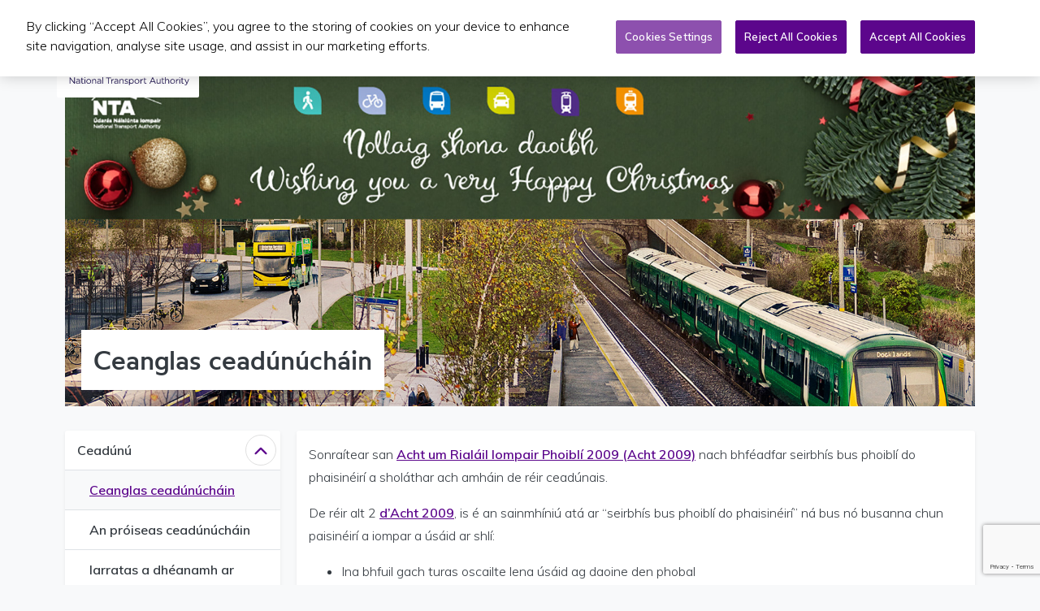

--- FILE ---
content_type: text/html; charset=UTF-8
request_url: https://www.nationaltransport.ie/ga/bus-licensing/licensing/do-i-need-a-licence/
body_size: 13681
content:
<!DOCTYPE html>
<html lang="ga-IE" class="bg-light">

	<head>
    <!-- Google Tag Manager -->
    <script>(function(w,d,s,l,i){w[l]=w[l]||[];w[l].push({'gtm.start':
    new Date().getTime(),event:'gtm.js'});var f=d.getElementsByTagName(s)[0],
    j=d.createElement(s),dl=l!='dataLayer'?'&l='+l:'';j.async=true;j.src=
    'https://www.googletagmanager.com/gtm.js?id='+i+dl;f.parentNode.insertBefore(j,f);
    })(window,document,'script','dataLayer','GTM-PMSQMMT');</script>
    <!-- End Google Tag Manager -->

    <!-- Google tag (gtag.js) GA4 -->
    <script async src="https://www.googletagmanager.com/gtag/js?id=G-R18P9FQFGN"></script>
    <script>
        window.dataLayer = window.dataLayer || [];
        function gtag(){dataLayer.push(arguments);}
        gtag('js', new Date());

        gtag('config', 'G-R18P9FQFGN');
    </script>

    <title>Ceanglas ceadúnúcháin - National Transport</title>

		<meta charset="UTF-8">
		<meta name="viewport" content="width=device-width, initial-scale=1, maximum-scale=1, user-scalable=0">
		<link rel="profile" href="http://gmpg.org/xfn/11">
		<meta name="format-detection" content="telephone=no">
		<meta name='robots' content='index, follow, max-image-preview:large, max-snippet:-1, max-video-preview:-1' />
<!-- CookiePro Cookies Consent Notice start for www.nationaltransport.ie -->
<script type="text/javascript" src="https://cookie-cdn.cookiepro.com/consent/d5921c2f-5f81-4435-ab46-bd0f5af477f1/OtAutoBlock.js" ></script>
<script src="https://cookie-cdn.cookiepro.com/scripttemplates/otSDKStub.js"  type="text/javascript" charset="UTF-8" data-domain-script="d5921c2f-5f81-4435-ab46-bd0f5af477f1" ></script>
<script type="text/javascript">
function OptanonWrapper() { }
</script>
<!-- CookiePro Cookies Consent Notice end for www.nationaltransport.ie -->
	<!-- This site is optimized with the Yoast SEO Premium plugin v26.7 (Yoast SEO v26.7) - https://yoast.com/wordpress/plugins/seo/ -->
	<link rel="canonical" href="https://www.nationaltransport.ie/ga/bus-licensing/licensing/do-i-need-a-licence/" />
	<meta property="og:locale" content="ga_IE" />
	<meta property="og:type" content="article" />
	<meta property="og:title" content="Ceanglas ceadúnúcháin" />
	<meta property="og:description" content="Sonra&iacute;tear san Acht um Rial&aacute;il Iompair Phoibl&iacute; 2009 (Acht 2009) nach bhf&eacute;adfar seirbh&iacute;s bus phoibl&iacute; do phaisin&eacute;ir&iacute; a shol&aacute;thar ach amh&aacute;in de r&eacute;ir cead&uacute;nais. De r&eacute;ir alt 2 d&rsquo;Acht 2009, is &eacute; an sainmh&iacute;ni&uacute; at&aacute; ar &ldquo;seirbh&iacute;s bus phoibl&iacute; do phaisin&eacute;ir&iacute;&rdquo; n&aacute; bus n&oacute; busanna chun paisin&eacute;ir&iacute; a iompar a &uacute;s&aacute;id ar shl&iacute;: Ina bhfuil..." />
	<meta property="og:url" content="https://www.nationaltransport.ie/ga/bus-licensing/licensing/do-i-need-a-licence/" />
	<meta property="og:site_name" content="National Transport" />
	<meta property="article:modified_time" content="2020-10-04T16:31:25+00:00" />
	<meta name="twitter:card" content="summary_large_image" />
	<meta name="twitter:label1" content="Est. reading time" />
	<meta name="twitter:data1" content="6 minutes" />
	<script type="application/ld+json" class="yoast-schema-graph">{"@context":"https://schema.org","@graph":[{"@type":"WebPage","@id":"https://www.nationaltransport.ie/ga/bus-licensing/licensing/do-i-need-a-licence/","url":"https://www.nationaltransport.ie/ga/bus-licensing/licensing/do-i-need-a-licence/","name":"Ceanglas ceadúnúcháin - National Transport","isPartOf":{"@id":"https://www.nationaltransport.ie/ga/#website"},"datePublished":"2020-05-26T10:36:36+00:00","dateModified":"2020-10-04T16:31:25+00:00","breadcrumb":{"@id":"https://www.nationaltransport.ie/ga/bus-licensing/licensing/do-i-need-a-licence/#breadcrumb"},"inLanguage":"ga-IE","potentialAction":[{"@type":"ReadAction","target":["https://www.nationaltransport.ie/ga/bus-licensing/licensing/do-i-need-a-licence/"]}]},{"@type":"BreadcrumbList","@id":"https://www.nationaltransport.ie/ga/bus-licensing/licensing/do-i-need-a-licence/#breadcrumb","itemListElement":[{"@type":"ListItem","position":1,"name":"Home","item":"https://www.nationaltransport.ie/ga/"},{"@type":"ListItem","position":2,"name":"Ceadúnú bus","item":"https://www.nationaltransport.ie/ga/bus-licensing/"},{"@type":"ListItem","position":3,"name":"Ceadúnú","item":"https://www.nationaltransport.ie/ga/bus-licensing/licensing/"},{"@type":"ListItem","position":4,"name":"Ceanglas ceadúnúcháin"}]},{"@type":"WebSite","@id":"https://www.nationaltransport.ie/ga/#website","url":"https://www.nationaltransport.ie/ga/","name":"National Transport","description":"Just another WordPress site","potentialAction":[{"@type":"SearchAction","target":{"@type":"EntryPoint","urlTemplate":"https://www.nationaltransport.ie/ga/?s={search_term_string}"},"query-input":{"@type":"PropertyValueSpecification","valueRequired":true,"valueName":"search_term_string"}}],"inLanguage":"ga-IE"}]}</script>
	<!-- / Yoast SEO Premium plugin. -->


<link rel='dns-prefetch' href='//maps.googleapis.com' />
<link rel='dns-prefetch' href='//cdnjs.cloudflare.com' />
<link rel='dns-prefetch' href='//fonts.googleapis.com' />
<style id='wp-img-auto-sizes-contain-inline-css' type='text/css'>
img:is([sizes=auto i],[sizes^="auto," i]){contain-intrinsic-size:3000px 1500px}
/*# sourceURL=wp-img-auto-sizes-contain-inline-css */
</style>
<link rel='stylesheet' id='dnd-upload-cf7-css' href='https://www.nationaltransport.ie/wp-content/plugins/drag-and-drop-multiple-file-upload-contact-form-7/assets/css/dnd-upload-cf7.css?ver=1.3.9.3' type='text/css' media='all' />
<link rel='stylesheet' id='contact-form-7-css' href='https://www.nationaltransport.ie/wp-content/plugins/contact-form-7/includes/css/styles.css?ver=6.1.4' type='text/css' media='all' />
<link rel='stylesheet' id='nta-map-css' href='https://www.nationaltransport.ie/wp-content/plugins/nta-ireland-map/assets/css/nta-map.css?ver=6.9' type='text/css' media='all' />
<link rel='stylesheet' id='muli-css' href='https://fonts.googleapis.com/css2?family=Muli%3Awght%40200%3B300%3B600&#038;display=swap&#038;ver=6.9' type='text/css' media='all' />
<link rel='stylesheet' id='nationaltransport-css-css' href='https://www.nationaltransport.ie/wp-content/themes/nationaltransport/assets/css/nationaltransport.css?ver=6.9' type='text/css' media='all' />
<link rel='stylesheet' id='tiny-slider-css' href='https://cdnjs.cloudflare.com/ajax/libs/tiny-slider/2.9.4/tiny-slider.css?ver=6.9' type='text/css' media='all' />
<script type="text/javascript" src="https://www.nationaltransport.ie/wp-includes/js/jquery/jquery.min.js?ver=3.7.1" id="jquery-core-js"></script>
<script type="text/javascript" src="https://www.nationaltransport.ie/wp-includes/js/jquery/jquery-migrate.min.js?ver=3.4.1" id="jquery-migrate-js"></script>
<script type="text/javascript" src="https://maps.googleapis.com/maps/api/js?libraries=places&amp;key=AIzaSyCOG-n87039KLpvGQ_1lug1lmEdGVsem74&amp;ver=6.9" id="gmaps-js"></script>
<meta name="generator" content="WPML ver:4.8.6 stt:1,19;" />
<link rel="apple-touch-icon" sizes="180x180" href="/wp-content/uploads/fbrfg/apple-touch-icon.png">
<link rel="icon" type="image/png" sizes="32x32" href="/wp-content/uploads/fbrfg/favicon-32x32.png">
<link rel="icon" type="image/png" sizes="16x16" href="/wp-content/uploads/fbrfg/favicon-16x16.png">
<link rel="manifest" href="/wp-content/uploads/fbrfg/site.webmanifest">
<link rel="shortcut icon" href="/wp-content/uploads/fbrfg/favicon.ico">
<meta name="msapplication-TileColor" content="#ffffff">
<meta name="msapplication-config" content="/wp-content/uploads/fbrfg/browserconfig.xml">
<meta name="theme-color" content="#ffffff">  <!-- Meta Pixel Code -->
  <script>
  !function(f,b,e,v,n,t,s)
  {if(f.fbq)return;n=f.fbq=function(){n.callMethod?
  n.callMethod.apply(n,arguments):n.queue.push(arguments)};
  if(!f._fbq)f._fbq=n;n.push=n;n.loaded=!0;n.version='2.0';
  n.queue=[];t=b.createElement(e);t.async=!0;
  t.src=v;s=b.getElementsByTagName(e)[0];
  s.parentNode.insertBefore(t,s)}(window, document,'script',
  'https://connect.facebook.net/en_US/fbevents.js');
  fbq('init', '722098126417376');
  fbq('track', 'PageView');
  </script>
  <noscript><img height="1" width="1" style="display:none"
  src="https://www.facebook.com/tr?id=722098126417376&ev=PageView&noscript=1"
  /></noscript>
  <!-- End Meta Pixel Code -->

  <!-- Tik Tok Pixel Code -->
  <script>
  !function (w, d, t) {
    w.TiktokAnalyticsObject=t;var ttq=w[t]=w[t]||[];ttq.methods=["page","track","identify","instances","debug","on","off","once","ready","alias","group","enableCookie","disableCookie"],ttq.setAndDefer=function(t,e){t[e]=function(){t.push([e].concat(Array.prototype.slice.call(arguments,0)))}};for(var i=0;i<ttq.methods.length;i++)ttq.setAndDefer(ttq,ttq.methods[i]);ttq.instance=function(t){for(var e=ttq._i[t]||[],n=0;n<ttq.methods.length;n++)ttq.setAndDefer(e,ttq.methods[n]);return e},ttq.load=function(e,n){var i="https://analytics.tiktok.com/i18n/pixel/events.js";ttq._i=ttq._i||{},ttq._i[e]=[],ttq._i[e]._u=i,ttq._t=ttq._t||{},ttq._t[e]=+new Date,ttq._o=ttq._o||{},ttq._o[e]=n||{};var o=document.createElement("script");o.type="text/javascript",o.async=!0,o.src=i+"?sdkid="+e+"&lib="+t;var a=document.getElementsByTagName("script")[0];a.parentNode.insertBefore(o,a)};

    ttq.load('CK8PM0BC77UDMU34N8OG');
    ttq.page();
  }(window, document, 'ttq');
  </script>
  <!-- Tik Tok Pixel Code -->

  <!-- Snap Pixel Code -->
  <script type='text/javascript'>
  (function(e,t,n){if(e.snaptr)return;var a=e.snaptr=function()
  {a.handleRequest?a.handleRequest.apply(a,arguments):a.queue.push(arguments)};
  a.queue=[];var s='script';r=t.createElement(s);r.async=!0;
  r.src=n;var u=t.getElementsByTagName(s)[0];
  u.parentNode.insertBefore(r,u);})(window,document,
  'https://sc-static.net/scevent.min.js');

  snaptr('init', '29e5adf6-4e60-416a-9ca2-20bc056e302a', {
  'user_email': '__INSERT_USER_EMAIL__'
  });

  snaptr('track', 'PAGE_VIEW');

  </script>
  <!-- End Snap Pixel Code -->

  <!-- End Linkedin Pixel Code -->
  <script type="text/javascript">
  _linkedin_partner_id = "6102833";
  window._linkedin_data_partner_ids = window._linkedin_data_partner_ids || [];
  window._linkedin_data_partner_ids.push(_linkedin_partner_id);
  </script><script type="text/javascript">
  (function(l) {
  if (!l){window.lintrk = function(a,b){window.lintrk.q.push([a,b])};
  window.lintrk.q=[]}
  var s = document.getElementsByTagName("script")[0];
  var b = document.createElement("script");
  b.type = "text/javascript";b.async = true;
  b.src = "https://snap.licdn.com/li.lms-analytics/insight.min.js";
  s.parentNode.insertBefore(b, s);})(window.lintrk);
  </script>
  <noscript>
  <img height="1" width="1" style="display:none;" alt="" src="https://px.ads.linkedin.com/collect/?pid=6102833&fmt=gif" />
  </noscript>
  <!-- End Linkedin Pixel Code -->
  <style type="text/css">.recentcomments a{display:inline !important;padding:0 !important;margin:0 !important;}</style><link rel="icon" href="https://www.nationaltransport.ie/wp-content/uploads/2022/10/nta_favicon.ico" sizes="32x32" />
<link rel="icon" href="https://www.nationaltransport.ie/wp-content/uploads/2022/10/nta_favicon.ico" sizes="192x192" />
<link rel="apple-touch-icon" href="https://www.nationaltransport.ie/wp-content/uploads/2022/10/nta_favicon.ico" />
<meta name="msapplication-TileImage" content="https://www.nationaltransport.ie/wp-content/uploads/2022/10/nta_favicon.ico" />

	</head>

	<body class="wp-singular page-template-default page page-id-23790 page-child parent-pageid-23797 wp-embed-responsive wp-theme-nationaltransport bg-light">
    <!-- Google Tag Manager (noscript) -->
    <noscript><iframe src="https://www.googletagmanager.com/ns.html?id=GTM-PMSQMMT"
    height="0" width="0" style="display:none;visibility:hidden"></iframe></noscript>
    <!-- End Google Tag Manager (noscript) -->

	  
		<nav class="navbar navbar-expand-xl navbar-light bg-white py-0 position-fixed w-100 shadow-sm">
			<div class="container position-relative justify-content-end">
				
				<button class="btn navbar-toggler position-absolute border-0 border-radius-0" type="button" data-toggle="collapse" data-target="#main-navigation" aria-controls="main-navigation" aria-expanded="false" aria-label="Toggle navigation">
					<span class="navbar-toggler-icon"></span>
				</button>

				<a class="navbar-brand bg-white px-2 py-3 rounded" href="/">
					<img height="90" src="/wp-content/themes/nationaltransport/assets/img/branding/national-transport-logo-colour.svg" alt="National Transport Authority">
				</a>
				
				<div id="main-navigation" class="collapse navbar-collapse justify-content-end bg-white"><ul id="menu-primary-irish" class="navbar-nav text-nowrap"><li itemscope="itemscope" itemtype="https://www.schema.org/SiteNavigationElement" id="menu-item-30019" class="menu-item menu-item-type-post_type menu-item-object-page menu-item-has-children dropdown menu-item-30019 nav-item"><a title="Iompair Phoiblí" href="#" data-toggle="dropdown" aria-haspopup="true" aria-expanded="false" class="dropdown-toggle nav-link" id="menu-item-dropdown-30019">Iompair Phoiblí</a>
<ul class="dropdown-menu dropdown-menu-right rounded-lg shadow py-0" aria-labelledby="menu-item-dropdown-30019" role="menu">
	<li itemscope="itemscope" itemtype="https://www.schema.org/SiteNavigationElement" id="menu-item-61507" class="menu-item menu-item-type-post_type menu-item-object-page menu-item-61507 nav-item"><a title="Seirbhísí Iompair Phoiblí" href="https://www.nationaltransport.ie/ga/public-transport-services/" class="dropdown-item px-3 py-2 border-bottom">Seirbhísí Iompair Phoiblí</a></li>
	<li itemscope="itemscope" itemtype="https://www.schema.org/SiteNavigationElement" id="menu-item-30020" class="menu-item menu-item-type-post_type menu-item-object-page current-page-ancestor menu-item-30020 nav-item"><a title="Ceadúnú bus" href="https://www.nationaltransport.ie/ga/bus-licensing/" class="dropdown-item px-3 py-2 border-bottom text-primary">Ceadúnú bus</a></li>
</ul>
</li>
<li itemscope="itemscope" itemtype="https://www.schema.org/SiteNavigationElement" id="menu-item-30021" class="menu-item menu-item-type-post_type menu-item-object-page menu-item-30021 nav-item"><a title="Tacsaí" href="https://www.nationaltransport.ie/ga/taxi/" class="nav-link">Tacsaí</a></li>
<li itemscope="itemscope" itemtype="https://www.schema.org/SiteNavigationElement" id="menu-item-30022" class="menu-item menu-item-type-post_type menu-item-object-page menu-item-has-children dropdown menu-item-30022 nav-item"><a title="Pleanáil &amp; infheistíocht" href="#" data-toggle="dropdown" aria-haspopup="true" aria-expanded="false" class="dropdown-toggle nav-link" id="menu-item-dropdown-30022">Pleanáil &amp; infheistíocht</a>
<ul class="dropdown-menu dropdown-menu-right rounded-lg shadow py-0" aria-labelledby="menu-item-dropdown-30022" role="menu">
	<li itemscope="itemscope" itemtype="https://www.schema.org/SiteNavigationElement" id="menu-item-61517" class="menu-item menu-item-type-post_type menu-item-object-page menu-item-61517 nav-item"><a title="Pleanáil agus infheistíocht" href="https://www.nationaltransport.ie/ga/planning-and-investment/" class="dropdown-item px-3 py-2 border-bottom">Pleanáil agus infheistíocht</a></li>
	<li itemscope="itemscope" itemtype="https://www.schema.org/SiteNavigationElement" id="menu-item-61513" class="menu-item menu-item-type-post_type menu-item-object-page menu-item-61513 nav-item"><a title="Samhaltú Iompair" href="https://www.nationaltransport.ie/ga/planning-and-investment/transport-modelling/" class="dropdown-item px-3 py-2 border-bottom">Samhaltú Iompair</a></li>
	<li itemscope="itemscope" itemtype="https://www.schema.org/SiteNavigationElement" id="menu-item-61515" class="menu-item menu-item-type-post_type menu-item-object-page menu-item-61515 nav-item"><a title="Pleanáil straitéiseach" href="https://www.nationaltransport.ie/ga/planning-and-investment/strategic-planning/" class="dropdown-item px-3 py-2 border-bottom">Pleanáil straitéiseach</a></li>
	<li itemscope="itemscope" itemtype="https://www.schema.org/SiteNavigationElement" id="menu-item-61516" class="menu-item menu-item-type-post_type menu-item-object-page menu-item-61516 nav-item"><a title="Infheistíocht iompair" href="https://www.nationaltransport.ie/ga/planning-and-investment/transport-investment/" class="dropdown-item px-3 py-2 border-bottom">Infheistíocht iompair</a></li>
	<li itemscope="itemscope" itemtype="https://www.schema.org/SiteNavigationElement" id="menu-item-61511" class="menu-item menu-item-type-post_type menu-item-object-page menu-item-61511 nav-item"><a title="Oifig an Chláir Chaipitil" href="https://www.nationaltransport.ie/ga/planning-and-investment/oifig-an-chlair-chaipitil/" class="dropdown-item px-3 py-2 border-bottom">Oifig an Chláir Chaipitil</a></li>
</ul>
</li>
<li itemscope="itemscope" itemtype="https://www.schema.org/SiteNavigationElement" id="menu-item-30023" class="menu-item menu-item-type-post_type menu-item-object-page menu-item-has-children dropdown menu-item-30023 nav-item"><a title="Foilseacháin &amp; CP" href="#" data-toggle="dropdown" aria-haspopup="true" aria-expanded="false" class="dropdown-toggle nav-link" id="menu-item-dropdown-30023">Foilseacháin &amp; CP</a>
<ul class="dropdown-menu dropdown-menu-right rounded-lg shadow py-0" aria-labelledby="menu-item-dropdown-30023" role="menu">
	<li itemscope="itemscope" itemtype="https://www.schema.org/SiteNavigationElement" id="menu-item-61521" class="menu-item menu-item-type-post_type menu-item-object-page menu-item-61521 nav-item"><a title="Foilseacháin" href="https://www.nationaltransport.ie/ga/publications/" class="dropdown-item px-3 py-2 border-bottom">Foilseacháin</a></li>
	<li itemscope="itemscope" itemtype="https://www.schema.org/SiteNavigationElement" id="menu-item-61522" class="menu-item menu-item-type-post_type menu-item-object-page menu-item-61522 nav-item"><a title="Ceisteanna Parlaiminte" href="https://www.nationaltransport.ie/ga/ceisteanna-parlaiminte/" class="dropdown-item px-3 py-2 border-bottom">Ceisteanna Parlaiminte</a></li>
</ul>
</li>
<li itemscope="itemscope" itemtype="https://www.schema.org/SiteNavigationElement" id="menu-item-61505" class="menu-item menu-item-type-post_type menu-item-object-page menu-item-61505 nav-item"><a title="An Nuacht" href="https://www.nationaltransport.ie/ga/an-nuacht-is-deireanai/" class="nav-link">An Nuacht</a></li>
<li itemscope="itemscope" itemtype="https://www.schema.org/SiteNavigationElement" id="menu-item-30024" class="menu-item menu-item-type-custom menu-item-object-custom menu-item-has-children dropdown menu-item-30024 nav-item"><a title="Tuilleadh" href="#" data-toggle="dropdown" aria-haspopup="true" aria-expanded="false" class="dropdown-toggle nav-link" id="menu-item-dropdown-30024">Tuilleadh</a>
<ul class="dropdown-menu dropdown-menu-right rounded-lg shadow py-0" aria-labelledby="menu-item-dropdown-30024" role="menu">
	<li itemscope="itemscope" itemtype="https://www.schema.org/SiteNavigationElement" id="menu-item-35585" class="menu-item menu-item-type-post_type menu-item-object-page menu-item-35585 nav-item"><a title="Is Sinne an tÚdarás Náisiúnta Iompair" href="https://www.nationaltransport.ie/ga/about-us/" class="dropdown-item px-3 py-2 border-bottom">Is Sinne an tÚdarás Náisiúnta Iompair</a></li>
	<li itemscope="itemscope" itemtype="https://www.schema.org/SiteNavigationElement" id="menu-item-30025" class="menu-item menu-item-type-post_type menu-item-object-page menu-item-30025 nav-item"><a title="Gairmeacha" href="https://www.nationaltransport.ie/ga/about-us/careers/" class="dropdown-item px-3 py-2 border-bottom">Gairmeacha</a></li>
	<li itemscope="itemscope" itemtype="https://www.schema.org/SiteNavigationElement" id="menu-item-61523" class="menu-item menu-item-type-post_type menu-item-object-page menu-item-61523 nav-item"><a title="Taisteal Níos Cliste TFI" href="https://www.nationaltransport.ie/ga/smarter-travel-workplaces/" class="dropdown-item px-3 py-2 border-bottom">Taisteal Níos Cliste TFI</a></li>
	<li itemscope="itemscope" itemtype="https://www.schema.org/SiteNavigationElement" id="menu-item-61527" class="menu-item menu-item-type-post_type menu-item-object-page menu-item-61527 nav-item"><a title="Éire a Nascadh" href="https://www.nationaltransport.ie/ga/eire-a-nascadh/" class="dropdown-item px-3 py-2 border-bottom">Éire a Nascadh</a></li>
	<li itemscope="itemscope" itemtype="https://www.schema.org/SiteNavigationElement" id="menu-item-61531" class="menu-item menu-item-type-post_type menu-item-object-page menu-item-61531 nav-item"><a title="Teicneolaíocht Iompair" href="https://www.nationaltransport.ie/ga/teicneolaiocht-iompair/" class="dropdown-item px-3 py-2 border-bottom">Teicneolaíocht Iompair</a></li>
	<li itemscope="itemscope" itemtype="https://www.schema.org/SiteNavigationElement" id="menu-item-61535" class="menu-item menu-item-type-custom menu-item-object-custom menu-item-61535 nav-item"><a title="Comhairliúcháin Phoiblí" href="https://consult.nationaltransport.ie/ga" class="dropdown-item px-3 py-2 border-bottom">Comhairliúcháin Phoiblí</a></li>
	<li itemscope="itemscope" itemtype="https://www.schema.org/SiteNavigationElement" id="menu-item-30027" class="menu-item menu-item-type-post_type menu-item-object-page menu-item-30027 nav-item"><a title="Theanntáil Feithiclí" href="https://www.nationaltransport.ie/ga/vehicle-clamping/" class="dropdown-item px-3 py-2 border-bottom">Theanntáil Feithiclí</a></li>
</ul>
</li>
</ul></div>
				<button class="btn btn-link text-dark" type="button" data-toggle="collapse" data-target="#search-collapse" aria-expanded="false" aria-controls="search-collapse">
    			<span class="sr-only">Toggle search form</span>
					<svg aria-hidden="true" focusable="false" width="18" height="18" xmlns="http://www.w3.org/2000/svg" viewBox="0 0 1000 1000">
						<path fill="currentColor" d="M960.9,820.2c18,18,29.1,42.9,29.1,70.3c0,54.9-44.5,99.5-99.4,99.5c-27.5,0-52.3-11.1-70.3-29.1l0,0L609.6,750.2c-59.2,35-128,55.4-201.8,55.4C188.1,805.6,10,627.5,10,407.8C10,188.1,188.1,10,407.8,10c219.7,0,397.8,178.1,397.8,397.8c0,73.7-20.4,142.6-55.4,201.8L960.9,820.2L960.9,820.2z M407.8,109.4C243,109.4,109.4,243,109.4,407.8c0,164.8,133.6,298.3,298.3,298.3s298.3-133.6,298.3-298.3C706.1,243,572.6,109.4,407.8,109.4z"></path>
					</svg>
				</button>
				
						<div class="dropdown ml-2 language-selector"><a title="Choose language - GA - Gaeilge" href="#" data-toggle="dropdown" aria-haspopup="true" aria-expanded="false" class="dropdown-toggle h6 m-0 text-dark text-decoration-none" id="language-dropdown-toggle">
			<!-- <img src="https://www.nationaltransport.ie/wp-content/uploads/flags/ie.svg" height="14" alt=""> -->
			GA</a>
			<ul class="dropdown-menu dropdown-menu-right" aria-labelledby="language-dropdown-toggle" role="menu">
							<li class="list-inline-item">
					<a class="text-dark text-decoration-none font-weight-bold py-1 px-2 d-block" href="https://www.nationaltransport.ie/commercial-bus-services/national-services/do-i-need-a-licence/">
						<!-- <img src="https://www.nationaltransport.ie/wp-content/uploads/flags/gb.svg" height="14" alt=""> -->
						English					</a>
				</li>
							<li class="list-inline-item">
					<a class="text-primary text-decoration-none font-weight-bold py-1 px-2 d-block" href="https://www.nationaltransport.ie/ga/bus-licensing/licensing/do-i-need-a-licence/">
						<!-- <img src="https://www.nationaltransport.ie/wp-content/uploads/flags/ie.svg" height="14" alt=""> -->
						Gaeilge					</a>
				</li>
						</ul>
		</div>
	
				<div class="collapse bg-light position-absolute shadow rounded" id="search-collapse">
					<div class="row no-flex">
						<div class="col col-12">
							<form id="searchform-696ad597213605-44240318" method="get" class="search-form align-self-middle w-100 justify-content-end" action="https://www.nationaltransport.ie/ga/">
	<div class="w-100 p-1">
    <div class="form-group m-0 float-left">
      <label for="header-search-form" class="sr-only">Search for:</label>
      <input id="header-search-form" type="search" class="form-control search-field" placeholder="Search &hellip;" value="" name="s" />
    </div>
    <div class="form-group mb-0 ml-1 float-right">
      <button type="submit" class="btn btn-primary search-submit" aria-label="Submit Search">
        Search      </button>
    </div>
  </div>
</form>						</div>
					</div>
				</div>
				
			</div>
		</div>
	</nav>
  	
<div class="front-page-header position-relative">
  <div class="container pb-6">
    <div class="row">
      <div class="col col-12">
                <figure>
          <img class="w-100 img-fluid" src="https://www.nationaltransport.ie/wp-content/uploads/2023/12/homepage_1600x200_christmas3.jpg" alt="">
        </figure>
                <div class="bg-white p-3 front-page-intro shadow-sm">
          <h1 class="m-0">Ceanglas ceadúnúcháin</h1>
                            </div>
      </div>
    </div>
  </div>
</div>


		<div class="page-content position-relative">
			<div class="container p-0 px-sm-2">
				<div class="row">
					<aside class="left-sidebar col col-12 col-md-3">
	<div class="bg-white rounded-lg shadow-sm position-relative">
		
        <button class="btn btn-block btn-link text-decoration-none font-weight-bold text-left pl-2 pr-1 d-flex justify-content-between d-block d-lg-none shadow-sm border-radius-0" type="button" data-toggle="collapse" data-target="#page-menu-collapse" aria-expanded="false" aria-controls="page-menu-collapse">
          <span class="sr-only"><span class="toggle-open">Open</span><span class="toggle-close">Close</span> Page </span>Menu
          <svg height="26" width="26" aria-hidden="true" focusable="false" viewBox="0 0 1024 1024"><path d="M225.835 414.165l256 256c16.683 16.683 43.691 16.683 60.331 0l256-256c16.683-16.683 16.683-43.691 0-60.331s-43.691-16.683-60.331 0l-225.835 225.835-225.835-225.835c-16.683-16.683-43.691-16.683-60.331 0s-16.683 43.691 0 60.331z" stroke="inherit"></path></svg>
          <svg height="26" width="26" aria-hidden="true" focusable="false" viewBox="0 0 1024 1024"><path d="M798.165 609.835l-256-256c-16.683-16.683-43.691-16.683-60.331 0l-256 256c-16.683 16.683-16.683 43.691 0 60.331s43.691 16.683 60.331 0l225.835-225.835 225.835 225.835c16.683 16.683 43.691 16.683 60.331 0s16.683-43.691 0-60.331z" stroke="inherit"></path></svg>
        </button>
        <div class="collapse d-md-block" id="page-menu-collapse">
          <ul class="sidebar-menu list-unstyled"><li class="page_item page-item-23797 page_item_has_children current_page_ancestor current_page_parent"><a href="https://www.nationaltransport.ie/ga/bus-licensing/licensing/" class="text-dark font-weight-bold border-bottom pr-9 py-2 pl-3 d-block" data-depth="0">Ceadúnú</a>
       
      <button class="btn btn-link" id="submenu-toggle-23797" data-toggle="collapse" aria-expanded="true" aria-controls="submenu-23797" data-target="#submenu-23797">
        <span class="sr-only">
          <span class="toggle-open">Open</span>
          <span class="toggle-close">Close</span>
          Ceadúnú menu
        </span>
        <svg height="26" width="26" aria-hidden="true" focusable="false" viewBox="0 0 1024 1024"><path d="M225.835 414.165l256 256c16.683 16.683 43.691 16.683 60.331 0l256-256c16.683-16.683 16.683-43.691 0-60.331s-43.691-16.683-60.331 0l-225.835 225.835-225.835-225.835c-16.683-16.683-43.691-16.683-60.331 0s-16.683 43.691 0 60.331z" stroke="inherit"></path></svg>
        <svg height="26" width="26" aria-hidden="true" focusable="false" viewBox="0 0 1024 1024"><path d="M798.165 609.835l-256-256c-16.683-16.683-43.691-16.683-60.331 0l-256 256c-16.683 16.683-16.683 43.691 0 60.331s43.691 16.683 60.331 0l225.835-225.835 225.835 225.835c16.683 16.683 43.691 16.683 60.331 0s16.683-43.691 0-60.331z" stroke="inherit"></path></svg>
      </button>
      
      <ul class="list-unstyled collapse show" id="submenu-23797"><li class="page_item page-item-23790 current_page_item"><a href="https://www.nationaltransport.ie/ga/bus-licensing/licensing/do-i-need-a-licence/" aria-current="page" class="text-primary bg-light font-weight-bold border-bottom pr-3 py-2 pl-6 d-block" data-depth="1">Ceanglas ceadúnúcháin</a></li><li class="page_item page-item-23791"><a href="https://www.nationaltransport.ie/ga/bus-licensing/licensing/licensing-process/" class="text-dark font-weight-bold border-bottom pr-3 py-2 pl-6 d-block" data-depth="1">An próiseas ceadúnúcháin</a></li><li class="page_item page-item-23789"><a href="https://www.nationaltransport.ie/ga/bus-licensing/licensing/apply-for-a-licence/" class="text-dark font-weight-bold border-bottom pr-3 py-2 pl-6 d-block" data-depth="1">Iarratas a dhéanamh ar cheadúnas</a></li><li class="page_item page-item-23788"><a href="https://www.nationaltransport.ie/ga/bus-licensing/licensing/amend-a-licence/" class="text-dark font-weight-bold border-bottom pr-3 py-2 pl-6 d-block" data-depth="1">Ceadúnas atá ann cheana a Leasú</a></li><li class="page_item page-item-23787"><a href="https://www.nationaltransport.ie/ga/bus-licensing/licensing/renew-a-licence/" class="text-dark font-weight-bold border-bottom pr-3 py-2 pl-6 d-block" data-depth="1">Ceadúnas a Athnuachan</a></li><li class="page_item page-item-23786"><a href="https://www.nationaltransport.ie/ga/bus-licensing/licensing/transfer-a-licence/" class="text-dark font-weight-bold border-bottom pr-3 py-2 pl-6 d-block" data-depth="1">Ceadúnas a Aistriú</a></li><li class="page_item page-item-23785"><a href="https://www.nationaltransport.ie/ga/bus-licensing/licensing/appealing-a-decision-on-a-licence/" class="text-dark font-weight-bold border-bottom pr-3 py-2 pl-6 d-block" data-depth="1">Achomharc a dhéanamh i gcoinne Breithe</a></li><li class="page_item page-item-23783"><a href="https://www.nationaltransport.ie/ga/bus-licensing/licensing/sample-licence-conditions/" class="text-dark font-weight-bold border-bottom pr-3 py-2 pl-6 d-block" data-depth="1">Coinníollacha samplacha ceadúnais</a></li><li class="page_item page-item-23782"><a href="https://www.nationaltransport.ie/ga/bus-licensing/licensing/licensing-categories/" class="text-dark font-weight-bold border-bottom pr-3 py-2 pl-6 d-block" data-depth="1">Catagóirí ceadúnais</a></li></ul></li><li class="page_item page-item-23795"><a href="https://www.nationaltransport.ie/ga/bus-licensing/latest-news-for-bus-operators/" class="text-dark font-weight-bold border-bottom pr-3 py-2 pl-3 d-block" data-depth="0">Nuacht</a></li><li class="page_item page-item-23793 page_item_has_children"><a href="https://www.nationaltransport.ie/ga/bus-licensing/international-travel/" class="text-dark font-weight-bold border-bottom pr-9 py-2 pl-3 d-block" data-depth="0">Taisteal Idirnáisiúnta</a>
       
      <button class="btn btn-link" id="submenu-toggle-23793" data-toggle="collapse" aria-expanded="false" aria-controls="submenu-23793" data-target="#submenu-23793">
        <span class="sr-only">
          <span class="toggle-open">Open</span>
          <span class="toggle-close">Close</span>
          Taisteal Idirnáisiúnta menu
        </span>
        <svg height="26" width="26" aria-hidden="true" focusable="false" viewBox="0 0 1024 1024"><path d="M225.835 414.165l256 256c16.683 16.683 43.691 16.683 60.331 0l256-256c16.683-16.683 16.683-43.691 0-60.331s-43.691-16.683-60.331 0l-225.835 225.835-225.835-225.835c-16.683-16.683-43.691-16.683-60.331 0s-16.683 43.691 0 60.331z" stroke="inherit"></path></svg>
        <svg height="26" width="26" aria-hidden="true" focusable="false" viewBox="0 0 1024 1024"><path d="M798.165 609.835l-256-256c-16.683-16.683-43.691-16.683-60.331 0l-256 256c-16.683 16.683-16.683 43.691 0 60.331s43.691 16.683 60.331 0l225.835-225.835 225.835 225.835c16.683 16.683 43.691 16.683 60.331 0s16.683-43.691 0-60.331z" stroke="inherit"></path></svg>
      </button>
      
      <ul class="list-unstyled collapse" id="submenu-23793"><li class="page_item page-item-23779"><a href="https://www.nationaltransport.ie/ga/bus-licensing/international-travel/what-is-an-international-authorisation/" class="text-dark font-weight-bold border-bottom pr-3 py-2 pl-6 d-block" data-depth="1">Taisteal Idirnáisiúnta</a></li><li class="page_item page-item-23778"><a href="https://www.nationaltransport.ie/ga/bus-licensing/international-travel/what-is-a-journey-form/" class="text-dark font-weight-bold border-bottom pr-3 py-2 pl-6 d-block" data-depth="1">Cad is Foirm Thurais ann (ar a dtugtaí Billí Iompair roimhe seo)?</a></li></ul></li><li class="page_item page-item-23784"><a href="https://www.nationaltransport.ie/ga/bus-licensing/view-list-of-current-licences/" class="text-dark font-weight-bold border-bottom pr-3 py-2 pl-3 d-block" data-depth="0">Ceadúnais reatha</a></li><li class="page_item page-item-23796"><a href="https://www.nationaltransport.ie/ga/bus-licensing/fees/" class="text-dark font-weight-bold border-bottom pr-3 py-2 pl-3 d-block" data-depth="0">Táillí</a></li><li class="page_item page-item-23781"><a href="https://www.nationaltransport.ie/ga/bus-licensing/licensing-guides-and-forms/" class="text-dark font-weight-bold border-bottom pr-3 py-2 pl-3 d-block" data-depth="0">Treoracha agus foirmeacha</a></li><li class="page_item page-item-23780"><a href="https://www.nationaltransport.ie/ga/bus-licensing/other-bus-lpsv-licensing-contacts/" class="text-dark font-weight-bold border-bottom pr-3 py-2 pl-3 d-block" data-depth="0">Teagmhálacha</a></li><li class="page_item page-item-23794"><a href="https://www.nationaltransport.ie/ga/bus-licensing/faqs/" class="text-dark font-weight-bold border-bottom pr-3 py-2 pl-3 d-block" data-depth="0">FAQs</a></li><li class="page_item page-item-23792"><a href="https://www.nationaltransport.ie/ga/bus-licensing/make-a-complaint/" class="text-dark font-weight-bold border-bottom pr-3 py-2 pl-3 d-block" data-depth="0">Gearán a Dhéanamh</a></li></ul></div>		
		<div class="d-none d-sm-block">
					<div class="social-share mb-3 text-center py-3">
			<h3 class="h6 mb-2">Share this</h3>
			<a rel="nofollow noopener" target="_blank" href="http://www.facebook.com/" onclick="window.open('http://www.facebook.com/share.php?u=' + encodeURIComponent(window.location)); return false">
				<svg aria-hidden="true" focusable="false" viewBox="0 0 1024 1024">
					<path d="M608 192h160v-192h-160c-123.514 0-224 100.486-224 224v96h-128v192h128v512h192v-512h160l32-192h-192v-96c0-17.346 14.654-32 32-32z"></path>
				</svg>
				<span class="sr-only">Share on Facebook</span>
			</a>
			<a rel="nofollow noopener" target="_blank" href="http://twitter.com/" onclick="window.open('http://twitter.com/home/?status=' + encodeURIComponent(window.location)); return false">
				<svg aria-hidden="true" focusable="false" viewBox="0 0 1024 1024">
					<path d="M1024 226.4c-37.6 16.8-78.2 28-120.6 33 43.4-26 76.6-67.2 92.4-116.2-40.6 24-85.6 41.6-133.4 51-38.4-40.8-93-66.2-153.4-66.2-116 0-210 94-210 210 0 16.4 1.8 32.4 5.4 47.8-174.6-8.8-329.4-92.4-433-219.6-18 31-28.4 67.2-28.4 105.6 0 72.8 37 137.2 93.4 174.8-34.4-1-66.8-10.6-95.2-26.2 0 0.8 0 1.8 0 2.6 0 101.8 72.4 186.8 168.6 206-17.6 4.8-36.2 7.4-55.4 7.4-13.6 0-26.6-1.4-39.6-3.8 26.8 83.4 104.4 144.2 196.2 146-72 56.4-162.4 90-261 90-17 0-33.6-1-50.2-3 93.2 59.8 203.6 94.4 322.2 94.4 386.4 0 597.8-320.2 597.8-597.8 0-9.2-0.2-18.2-0.6-27.2 41-29.4 76.6-66.4 104.8-108.6z"></path>
				</svg>
				<span class="sr-only">Share on Twitter</span>
			</a>
			<a rel="nofollow noopener" target="_blank" href="http://www.linkedin.com/" onclick="window.open('http://www.linkedin.com/shareArticle?mini=true&url=' + encodeURIComponent(window.location)); return false">
				<svg aria-hidden="true" focusable="false" viewBox="0 0 1024 1024">
					<path d="M384 384h177.106v90.782h2.532c24.64-44.194 84.958-90.782 174.842-90.782 186.946 0 221.52 116.376 221.52 267.734v308.266h-184.61v-273.278c0-65.184-1.334-149.026-96.028-149.026-96.148 0-110.82 70.986-110.82 144.292v278.012h-184.542v-576z"></path><path d="M64 384h192v576h-192v-576z" ></path><path d="M256 224c0 53.019-42.981 96-96 96s-96-42.981-96-96c0-53.019 42.981-96 96-96s96 42.981 96 96z"></path>
				</svg>
				<span class="sr-only">Share on LinkedIn</span>
			</a>
			<a rel="nofollow noopener" target="_blank" href="mailto:">
				<svg aria-hidden="true" focusable="false" viewBox="0 0 1024 1024">
					<path d="M854 342v-86l-342 214-342-214v86l342 212zM854 170q34 0 59 26t25 60v512q0 34-25 60t-59 26h-684q-34 0-59-26t-25-60v-512q0-34 25-60t59-26h684z"></path>
				</svg>
				<span class="sr-only">Share via email</span>
			</a>
		</div>
				</div>
	</div>
</aside>

					<main class="col col-12 col-md-9">
						<div class="bg-white rounded-lg shadow-sm p-2 p-sm-3">
																					              							<p>Sonra&iacute;tear san <a href="http://www.irishstatutebook.ie/eli/2009/act/37/enacted/en/pdf"><strong>Acht um Rial&aacute;il Iompair Phoibl&iacute; 2009 (Acht 2009)</strong></a> nach bhf&eacute;adfar seirbh&iacute;s bus phoibl&iacute; do phaisin&eacute;ir&iacute; a shol&aacute;thar ach amh&aacute;in de r&eacute;ir cead&uacute;nais.</p>
<p>De r&eacute;ir alt 2 <a href="http://www.irishstatutebook.ie/eli/2009/act/37/enacted/en/pdf"><strong>d&rsquo;Acht 2009</strong></a>, is &eacute; an sainmh&iacute;ni&uacute; at&aacute; ar &ldquo;seirbh&iacute;s bus phoibl&iacute; do phaisin&eacute;ir&iacute;&rdquo; n&aacute; bus n&oacute; busanna chun paisin&eacute;ir&iacute; a iompar a &uacute;s&aacute;id ar shl&iacute;:</p>
<ul>
<li>Ina bhfuil gach turas oscailte lena &uacute;s&aacute;id ag daoine den phobal</li>
<li>Ina n-&iacute;octar muirear n&oacute; muirir i leith gach paisin&eacute;ara, seachas i gc&aacute;s go gcinnfidh an t&Uacute;dar&aacute;s a mhalairt</li>
<li>Ina sol&aacute;thra&iacute;tear an tseirbh&iacute;s ar bhonn rialta agus sceidealta</li>
<li>Ina sol&aacute;thra&iacute;tear iompar do phaisin&eacute;ir&iacute; idir point&iacute; cinn scr&iacute;be sonraithe n&oacute; ar feadh c&uacute;rsa shonraithe n&oacute; thairis sin de r&eacute;ir amchl&aacute;ir fhoilsithe.</li>
</ul>
<p>Teasta&iacute;onn cead&uacute;nas bus &oacute; gach seirbh&iacute;s bus phoibl&iacute; do phaisin&eacute;ir&iacute; de r&eacute;ir <a href="http://www.irishstatutebook.ie/eli/2009/act/37/enacted/en/pdf"><strong>Acht 2009</strong></a>, <strong>seachas:</strong></p>
<ul>
<li>Iad sin a shol&aacute;thra&iacute;tear d&rsquo;aon toisc chun leana&iacute; a iompar chun na scoile n&oacute; uaithi (tabhair faoi deara nach bhfuil feidhm ag an eisiamh sin maidir le hinstiti&uacute;id&iacute; tr&iacute;&uacute; leibh&eacute;al)</li>
<li>Iad sin at&aacute; faoi r&eacute;ir conradh seirbh&iacute;s&iacute; poibl&iacute; a ndeachthas isteach ann faoi alt 48 den Acht um &Uacute;dar&aacute;s Iompair Bhaile &Aacute;tha Cliath 2008</li>
<li>Seirbh&iacute;s&iacute; idirn&aacute;isi&uacute;nta (arna n-&uacute;dar&uacute; faoi Rialach&aacute;in &oacute;n Aontas Eorpach)</li>
<li>Seirbh&iacute;s&iacute; pr&iacute;obh&aacute;ideacha ar fruili&uacute;, i gc&aacute;s go bhfruileofar bus thar ceann gr&uacute;pa ar th&aacute;ille a chinntear ar leithligh &oacute;n l&iacute;on paisin&eacute;ir&iacute; a iompra&iacute;tear.</li>
</ul>
<h5>C&eacute;n f&aacute;th a mbeadh ort iarratas a dh&eacute;anamh ar chead&uacute;nas n&oacute; ar leas&uacute; ar chead&uacute;nas?</h5>
<p><strong>T&aacute; ceithre ch&uacute;is phr&iacute;omha ann:</strong></p>
<ol>
<li><strong>Is cion &eacute;</strong> faoi <a href="http://www.irishstatutebook.ie/eli/2009/act/37/enacted/en/pdf"><strong>Acht 2009</strong></a>:</li>
</ol>
<ul>
<li>Seirbh&iacute;s neamhchead&uacute;naithe a shol&aacute;thar</li>
<li>Gan coinn&iacute;ollacha cead&uacute;n&uacute;ch&aacute;in aon chead&uacute;nais at&aacute; ann cheana a chomhl&iacute;onadh</li>
<li>Sol&aacute;thar aon seirbh&iacute;se a athr&uacute; gan cead&uacute;nas leasaithe a fh&aacute;il roimh r&eacute;</li>
</ul>
<p>Aon duine a dh&eacute;anfaidh cion, dl&iacute;fear ar &eacute; n&oacute; &iacute; a chiont&uacute; go hachomair, f&iacute;ne&aacute;il nach m&oacute; n&aacute; &euro;5,000 in aghaidh an chiona a chur air n&oacute; uirthi.</p>
<p>Dl&iacute;fear ionch&uacute;iseamh a thabhairt ar aghaidh i gcoinne an duine at&aacute; ag d&eacute;anamh an chiona agus i gcoinne an chomhlachta chorpraithe araon. F&eacute;adfaidh an t&Uacute;dar&aacute;s imeachta&iacute; a thabhairt ar aghaidh agus an cion/na cionta a ionch&uacute;iseamh.</p>
<p>Aon seirbh&iacute;s bus phoibl&iacute; do phaisin&eacute;ir&iacute; is mian leat a shol&aacute;thar agus nach bhfuil cead&uacute;naithe go follasach, ba cheart &iacute; a bheith ina h&aacute;bhar d&oacute;ibh seo:</p>
<ul>
<li>Iarratas ar chead&uacute;nas nua, mura bhfuil cead&uacute;nas agat</li>
<li>Iarratas ar leas&uacute;, m&aacute; t&aacute; cead&uacute;nas agat cheana f&eacute;in agus m&aacute;s mian leat an tseirbh&iacute;s at&aacute; t&uacute; ag sol&aacute;thar a athr&uacute;. Mar shampla: amchl&aacute;r, bealach, stadanna, fochonraitheoir a ainmni&uacute; n&oacute; busanna breise a chur leis.</li>
</ul>
<p>Leis an bpr&oacute;iseas cead&uacute;n&uacute;ch&aacute;in, cuirtear ar chumas an &Uacute;dar&aacute;is seice&aacute;lacha bunriachtanacha a dh&eacute;anamh, lena n-&aacute;ir&iacute;tear c&eacute; acu is s&aacute;bh&aacute;ilte do phaisin&eacute;ir&iacute; at&aacute; an tseirbh&iacute;s at&aacute; beartaithe agat n&oacute; nach ea.</p>
<ol start="2">
<li><strong>T&eacute;ann s&eacute; chun tairbhe do do ghn&oacute;thas.</strong></li>
</ol>
<p>M&aacute; chomhl&iacute;onann t&uacute; an c&oacute;ras cead&uacute;n&uacute;ch&aacute;in go hioml&aacute;n, tabharfar rochtain duit ar thionscnaimh &eacute;ags&uacute;la a sol&aacute;thra&iacute;onn an t&Uacute;dar&aacute;s iad. D&rsquo;fh&eacute;adfadh na tionscnaimh sin do chostais ghn&oacute; a laghd&uacute; (f&oacute;gra&iacute;ocht, mar shampla) agus do bhonn custaim&eacute;ir&iacute; a mh&eacute;ad&uacute;.</p>
<p>D&rsquo;fh&eacute;adfadh go n-&aacute;ireofa&iacute; leo sin:</p>
<ul>
<li>Do sheirbh&iacute;s a chur le Plean&aacute;la&iacute; Turais N&aacute;isi&uacute;nta TFI. D&eacute;antar thart ar aon mhilli&uacute;n cuardach turais gach m&iacute;. Foils&iacute;tear &eacute; ar shu&iacute;omh Gr&eacute;as&aacute;in <a href="http://www.transportforireland.ie/"><strong>Transport for Ireland</strong></a> agus t&aacute; s&eacute; nasctha le Google Transit agus le seirbh&iacute;s&iacute; eile Gr&eacute;as&aacute;in</li>
<li>An cumas chun iarratas a dh&eacute;anamh ar sc&eacute;im C&aacute;rta&iacute; L&eacute;ime TFI (tic&eacute;ad&uacute; comhth&aacute;ite). T&aacute; feidhm tuairisci&uacute;ch&aacute;in ar &aacute;ireamh le sc&eacute;im C&aacute;rta&iacute; L&eacute;ime TFI, rud is f&eacute;idir leat a &uacute;s&aacute;id chun faireach&aacute;n a dh&eacute;anamh ar do ghn&oacute;thas.</li>
</ul>
<p>Tabhair faoi deara, &aacute;fach, nach mbreithneoidh an t&Uacute;dar&aacute;s ach seirbh&iacute;s&iacute; iompair phoibl&iacute; cead&uacute;naithe lena gcur ar &aacute;ireamh sna tionscnaimh thuas ach amh&aacute;in i gc&aacute;s gur deimhin leis gur <strong>l&aacute;nchomhl&iacute;ontach at&aacute; na seirbh&iacute;s&iacute; sin agus go gcomhl&iacute;onann siad na crit&eacute;ir</strong> le haghaidh na dtionscnamh.</p>
<ol start="3">
<li><strong>Mura gcomhl&iacute;onann t&uacute; an dl&iacute;, is f&eacute;idir go nd&eacute;anfar difear d&rsquo;iarratais a dh&eacute;anfaidh t&uacute; sa todhcha&iacute; ar chead&uacute;nais, ar leasuithe n&oacute; ar athnuachan do chead&uacute;nais/chead&uacute;nas reatha.</strong></li>
</ol>
<p>Faoi <a href="http://www.irishstatutebook.ie/eli/2009/act/37/enacted/en/pdf"><strong>Acht 2009</strong></a>, n&iacute; fh&eacute;adfaidh an t&Uacute;dar&aacute;s breithni&uacute; a dh&eacute;anamh ar iarratas ar chead&uacute;nas a dheon&uacute; mura su&iacute;fidh an t-iarratas&oacute;ir chun s&aacute;stacht an &Uacute;dar&aacute;is go bhfuil reachta&iacute;ocht n&aacute;isi&uacute;nta agus idirn&aacute;isi&uacute;nta maidir le hiompar ar bh&oacute;ithre comhl&iacute;onta aige n&oacute; aici.</p>
<p>Ar iarratas a dh&eacute;anamh ar chead&uacute;nas a athnuachan, n&iacute; m&oacute;r r&aacute;iteas comhl&iacute;ontachta s&iacute;nithe a chur isteach chun a dheimhni&uacute; gur clo&iacute;odh le gach ceann de choinn&iacute;ollacha an chead&uacute;nais.</p>
<p>Le linn d&oacute; breithni&uacute; a dh&eacute;anamh ar iarratas ar chead&uacute;nas at&aacute; ann cheana a athnuachan, cuireann an t&Uacute;dar&aacute;s san &aacute;ireamh a mh&eacute;id a rinneadh an tseirbh&iacute;s bus phoibl&iacute; do phaisin&eacute;ir&iacute; a shol&aacute;thar ar aon dul le coinn&iacute;ollacha an chead&uacute;nais.</p>
<ol start="4">
<li><strong>Is f&eacute;idir go nd&eacute;anfaidh oibritheoir eile iarratas agus go ndeon&oacute;far cead&uacute;nas d&oacute; n&oacute; di sula ndeon&oacute;far cead&uacute;nas duit.</strong></li>
</ol>
<p>Le linn d&oacute; a chinneadh c&eacute; acu a dheon&oacute;idh s&eacute; cead&uacute;nas do sheirbh&iacute;s bus phoibl&iacute; do phaisin&eacute;ir&iacute; ar leith n&oacute; nach ndeon&oacute;idh, n&iacute; m&oacute;r don &Uacute;dar&aacute;s an t-&eacute;ileamh n&oacute; an t-&eacute;ileamh f&eacute;ideartha ar an tseirbh&iacute;s ar leith sin a chur san &aacute;ireamh. N&iacute; m&oacute;r d&oacute; a chur san &aacute;ireamh freisin conas at&aacute; na seirbh&iacute;s&iacute; iompair phoibl&iacute; cead&uacute;naithe n&oacute; conraithe at&aacute; ann cheana ag freastal ar an &eacute;ileamh sin.</p>
<p>N&iacute; fh&eacute;adfaidh an t&Uacute;dar&aacute;s aon seirbh&iacute;s&iacute; at&aacute; neamhchead&uacute;naithe n&oacute; nach gcuirtear ar &aacute;ireamh go follasach ar chead&uacute;nas at&aacute; ann cheana a chur san &aacute;ireamh.</p>
<p>N&iacute; &aacute;irith&iacute;tear eisiachas an bhealaigh le cead&uacute;nas. Mar sin f&eacute;in, &aacute;irith&iacute;tear leis go nd&eacute;anfaidh an t&Uacute;dar&aacute;s an tseirbh&iacute;s at&aacute; t&uacute; ag sol&aacute;thar a chur san &aacute;ireamh mar chuid den chinneadh uaidh ar an &eacute;ileamh n&oacute; ar an &eacute;ileamh f&eacute;ideartha ar sheirbh&iacute;s&iacute; breise.</p>
<p><strong>F&eacute;ach an </strong><a href="http://www.irishstatutebook.ie/eli/2009/act/37/enacted/en/pdf"><strong>tAcht um Rial&aacute;il Iompair Phoibl&iacute; 2009</strong></a><strong>, </strong><a href="https://www.nationaltransport.ie/wp-content/uploads/2019/10/Guidelines_for_the_Licensing_of_Public_Bus_Passenger_Services.pdf"><strong>na Treoirl&iacute;nte &oacute;n &Uacute;dar&aacute;s maidir le Seirbh&iacute;s&iacute; Bus Poibl&iacute; do Phaisin&eacute;ir&iacute; a Chead&uacute;n&uacute;</strong></a><strong> agus an </strong><a href="http://www.nationaltransport.ie/wp-content/uploads/2016/01/Public_Bus_Services_Brief_Guide4.pdf"><strong>Treoir Achomair maidir le Seirbh&iacute;s&iacute; Bus Poibl&iacute; do Phaisin&eacute;ir&iacute;</strong></a><strong> le haghaidh tuilleadh faisn&eacute;ise.</strong></p>
<p>&nbsp;</p>
              													</div>
					</main>
					<div class="d-block d-sm-none mx-auto w-100">
								<div class="social-share mb-3 text-center py-3">
			<h3 class="h6 mb-2">Share this</h3>
			<a rel="nofollow noopener" target="_blank" href="http://www.facebook.com/" onclick="window.open('http://www.facebook.com/share.php?u=' + encodeURIComponent(window.location)); return false">
				<svg aria-hidden="true" focusable="false" viewBox="0 0 1024 1024">
					<path d="M608 192h160v-192h-160c-123.514 0-224 100.486-224 224v96h-128v192h128v512h192v-512h160l32-192h-192v-96c0-17.346 14.654-32 32-32z"></path>
				</svg>
				<span class="sr-only">Share on Facebook</span>
			</a>
			<a rel="nofollow noopener" target="_blank" href="http://twitter.com/" onclick="window.open('http://twitter.com/home/?status=' + encodeURIComponent(window.location)); return false">
				<svg aria-hidden="true" focusable="false" viewBox="0 0 1024 1024">
					<path d="M1024 226.4c-37.6 16.8-78.2 28-120.6 33 43.4-26 76.6-67.2 92.4-116.2-40.6 24-85.6 41.6-133.4 51-38.4-40.8-93-66.2-153.4-66.2-116 0-210 94-210 210 0 16.4 1.8 32.4 5.4 47.8-174.6-8.8-329.4-92.4-433-219.6-18 31-28.4 67.2-28.4 105.6 0 72.8 37 137.2 93.4 174.8-34.4-1-66.8-10.6-95.2-26.2 0 0.8 0 1.8 0 2.6 0 101.8 72.4 186.8 168.6 206-17.6 4.8-36.2 7.4-55.4 7.4-13.6 0-26.6-1.4-39.6-3.8 26.8 83.4 104.4 144.2 196.2 146-72 56.4-162.4 90-261 90-17 0-33.6-1-50.2-3 93.2 59.8 203.6 94.4 322.2 94.4 386.4 0 597.8-320.2 597.8-597.8 0-9.2-0.2-18.2-0.6-27.2 41-29.4 76.6-66.4 104.8-108.6z"></path>
				</svg>
				<span class="sr-only">Share on Twitter</span>
			</a>
			<a rel="nofollow noopener" target="_blank" href="http://www.linkedin.com/" onclick="window.open('http://www.linkedin.com/shareArticle?mini=true&url=' + encodeURIComponent(window.location)); return false">
				<svg aria-hidden="true" focusable="false" viewBox="0 0 1024 1024">
					<path d="M384 384h177.106v90.782h2.532c24.64-44.194 84.958-90.782 174.842-90.782 186.946 0 221.52 116.376 221.52 267.734v308.266h-184.61v-273.278c0-65.184-1.334-149.026-96.028-149.026-96.148 0-110.82 70.986-110.82 144.292v278.012h-184.542v-576z"></path><path d="M64 384h192v576h-192v-576z" ></path><path d="M256 224c0 53.019-42.981 96-96 96s-96-42.981-96-96c0-53.019 42.981-96 96-96s96 42.981 96 96z"></path>
				</svg>
				<span class="sr-only">Share on LinkedIn</span>
			</a>
			<a rel="nofollow noopener" target="_blank" href="mailto:">
				<svg aria-hidden="true" focusable="false" viewBox="0 0 1024 1024">
					<path d="M854 342v-86l-342 214-342-214v86l342 212zM854 170q34 0 59 26t25 60v512q0 34-25 60t-59 26h-684q-34 0-59-26t-25-60v-512q0-34 25-60t59-26h684z"></path>
				</svg>
				<span class="sr-only">Share via email</span>
			</a>
		</div>
							</div>
				</div>
			</div>
		</div>

		<section class="bg-primary pt-1">
			<div class="container text-center">
			</div>
		</section>
 		<footer class="site-footer bg-white pt-6">
      <h2 class="sr-only">Footer Navigation</h2>
 			<div class="container pt-5 pb-7">
				<nav class="footer-nav row">
					<div class="col col-12 col-md-4">
						<ul id="menu-footer-1-irish" class="list-unstyled d-flex flex-column"><li class="d-block"><a class="d-block pb-1 text-dark"><h3>Tuilleadh Faisnéise</h3></a></li>
<li class="d-block"><a class="d-block pb-1 text-dark" href='https://www.nationaltransport.ie/ga/further-information/accessibility-statement/' class="list-inline-item"><span>Ráiteas Inrochtaineachta</span></a></li>
<li class="d-block"><a class="d-block pb-1 text-dark" href='https://www.nationaltransport.ie/ga/further-information/cookie-policy/' class="list-inline-item"><span>Beartas maidir le fianáin</span></a></li>
<li class="d-block"><a class="d-block pb-1 text-dark" href='https://www.nationaltransport.ie/ga/further-information/environmental-information/' class="list-inline-item"><span>Rochtain ar Fhaisnéis Comhshaoil</span></a></li>
<li class="d-block"><a class="d-block pb-1 text-dark" href='https://www.nationaltransport.ie/ga/further-information/freedom-of-information/' class="list-inline-item"><span>Saoráil Faisnéise</span></a></li>
<li class="d-block"><a class="d-block pb-1 text-dark" href='https://www.nationaltransport.ie/ga/further-information/privacy-statement/' class="list-inline-item"><span>Ráiteas Príobháideachta</span></a></li>
<li class="d-block"><a class="d-block pb-1 text-dark" href='https://www.nationaltransport.ie/ga/further-information/terms-and-conditions/' class="list-inline-item"><span>Téarmaí agus Coinníollacha</span></a></li>
<li class="d-block"><a class="d-block pb-1 text-dark" href='https://www.nationaltransport.ie/ga/further-information/sitemap/' class="list-inline-item"><span>Mapa Suímh</span></a></li>
</ul>					</div>
					<div class="col col-12 col-md-4">
						<ul id="menu-footer-2-irish" class="list-unstyled d-flex flex-column"><li class="d-block"><a class="d-block pb-1 text-dark"><h3>Cairt Custaiméirí</h3></a></li>
<li class="d-block"><a class="d-block pb-1 text-dark" href='https://www.nationaltransport.ie/ga/about-us/board/' class="list-inline-item"><span>An Bord</span></a></li>
<li class="d-block"><a class="d-block pb-1 text-dark" href='https://www.nationaltransport.ie/ga/about-us/executive/' class="list-inline-item"><span>An Fhoireann Feidhmiúcháin</span></a></li>
<li class="d-block"><a class="d-block pb-1 text-dark" href='https://www.nationaltransport.ie/ga/about-us/advisory-committee-on-spsvs/' class="list-inline-item"><span>An Coiste Comhairleach ar Bheagfheithiclí Seirbhíse Poiblí</span></a></li>
<li class="d-block"><a class="d-block pb-1 text-dark" href='https://www.nationaltransport.ie/ga/about-us/careers/' class="list-inline-item"><span>Gairmeacha</span></a></li>
</ul>					</div>
					<div class="col col-12 col-md-4">
						<ul id="menu-footer-3-irish" class="list-unstyled d-flex flex-column"><li class="d-block"><a class="d-block pb-1 text-dark"><h3>Déan Teagmháil Linn</h3></a></li>
<li class="d-block"><a class="d-block pb-1 text-dark" href='https://www.nationaltransport.ie/ga/contact-us/general-enquiries/' class="list-inline-item"><span>Ceisteanna Ginearálta</span></a></li>
<li class="d-block"><a class="d-block pb-1 text-dark" href='https://www.nationaltransport.ie/ga/contact-us/find-us/' class="list-inline-item"><span>Ag Tabhairt Cuairt ar ár nOifig?</span></a></li>
</ul>					</div>
				</nav>
			</div>

			<section class="site-copyright bg-light text-center py-8">
				<div class="container">
					<p class="m-0">&copy; National Transport Authority</p>
				</div>
			</section>

 		</footer>

		<script type="speculationrules">
{"prefetch":[{"source":"document","where":{"and":[{"href_matches":"/ga/*"},{"not":{"href_matches":["/wp-*.php","/wp-admin/*","/wp-content/uploads/*","/wp-content/*","/wp-content/plugins/*","/wp-content/themes/nationaltransport/*","/ga/*\\?(.+)"]}},{"not":{"selector_matches":"a[rel~=\"nofollow\"]"}},{"not":{"selector_matches":".no-prefetch, .no-prefetch a"}}]},"eagerness":"conservative"}]}
</script>
		<script type="text/javascript">
			function dnd_cf7_generateUUIDv4() {
				const bytes = new Uint8Array(16);
				crypto.getRandomValues(bytes);
				bytes[6] = (bytes[6] & 0x0f) | 0x40; // version 4
				bytes[8] = (bytes[8] & 0x3f) | 0x80; // variant 10
				const hex = Array.from(bytes, b => b.toString(16).padStart(2, "0")).join("");
				return hex.replace(/^(.{8})(.{4})(.{4})(.{4})(.{12})$/, "$1-$2-$3-$4-$5");
			}

			document.addEventListener("DOMContentLoaded", function() {
				if ( ! document.cookie.includes("wpcf7_guest_user_id")) {
					document.cookie = "wpcf7_guest_user_id=" + dnd_cf7_generateUUIDv4() + "; path=/; max-age=" + (12 * 3600) + "; samesite=Lax";
				}
			});
		</script>
	<script type="text/javascript">
/* <![CDATA[ */
	var relevanssi_rt_regex = /(&|\?)_(rt|rt_nonce)=(\w+)/g
	var newUrl = window.location.search.replace(relevanssi_rt_regex, '')
	history.replaceState(null, null, window.location.pathname + newUrl + window.location.hash)
/* ]]> */
</script>
		<script type="text/javascript">
			var visualizerUserInteractionEvents = [
				"scroll",
				"mouseover",
				"keydown",
				"touchmove",
				"touchstart"
			];

			visualizerUserInteractionEvents.forEach(function(event) {
				window.addEventListener(event, visualizerTriggerScriptLoader, { passive: true });
			});

			function visualizerTriggerScriptLoader() {
				visualizerLoadScripts();
				visualizerUserInteractionEvents.forEach(function(event) {
					window.removeEventListener(event, visualizerTriggerScriptLoader, { passive: true });
				});
			}

			function visualizerLoadScripts() {
				document.querySelectorAll("script[data-visualizer-script]").forEach(function(elem) {
					jQuery.getScript( elem.getAttribute("data-visualizer-script") )
					.done( function( script, textStatus ) {
						elem.setAttribute("src", elem.getAttribute("data-visualizer-script"));
						elem.removeAttribute("data-visualizer-script");
						setTimeout( function() {
							visualizerRefreshChart();
						} );
					} );
				});
			}

			function visualizerRefreshChart() {
				jQuery( '.visualizer-front:not(.visualizer-chart-loaded)' ).resize();
				if ( jQuery( 'div.viz-facade-loaded:not(.visualizer-lazy):empty' ).length > 0 ) {
					visualizerUserInteractionEvents.forEach( function( event ) {
						window.addEventListener( event, function() {
							jQuery( '.visualizer-front:not(.visualizer-chart-loaded)' ).resize();
						}, { passive: true } );
					} );
				}
			}
		</script>
			<script type="text/javascript" src="https://www.nationaltransport.ie/wp-includes/js/dist/hooks.min.js?ver=dd5603f07f9220ed27f1" id="wp-hooks-js"></script>
<script type="text/javascript" src="https://www.nationaltransport.ie/wp-includes/js/dist/i18n.min.js?ver=c26c3dc7bed366793375" id="wp-i18n-js"></script>
<script type="text/javascript" id="wp-i18n-js-after">
/* <![CDATA[ */
wp.i18n.setLocaleData( { 'text direction\u0004ltr': [ 'ltr' ] } );
//# sourceURL=wp-i18n-js-after
/* ]]> */
</script>
<script type="text/javascript" src="https://www.nationaltransport.ie/wp-content/plugins/contact-form-7/includes/swv/js/index.js?ver=6.1.4" id="swv-js"></script>
<script type="text/javascript" id="contact-form-7-js-before">
/* <![CDATA[ */
var wpcf7 = {
    "api": {
        "root": "https:\/\/www.nationaltransport.ie\/ga\/wp-json\/",
        "namespace": "contact-form-7\/v1"
    }
};
//# sourceURL=contact-form-7-js-before
/* ]]> */
</script>
<script type="text/javascript" src="https://www.nationaltransport.ie/wp-content/plugins/contact-form-7/includes/js/index.js?ver=6.1.4" id="contact-form-7-js"></script>
<script type="text/javascript" id="codedropz-uploader-js-extra">
/* <![CDATA[ */
var dnd_cf7_uploader = {"ajax_url":"https://www.nationaltransport.ie/wp-admin/admin-ajax.php","ajax_nonce":"dd0aa0cbcf","drag_n_drop_upload":{"tag":"h3","text":"Drag & Drop Files Here","or_separator":"or","browse":"Browse Files","server_max_error":"The uploaded file exceeds the maximum upload size of your server.","large_file":"Uploaded file is too large","inavalid_type":"Uploaded file is not allowed for file type","max_file_limit":"Note : Some of the files are not uploaded ( Only %count% files allowed )","required":"This field is required.","delete":{"text":"deleting","title":"Remove"}},"dnd_text_counter":"of","disable_btn":""};
//# sourceURL=codedropz-uploader-js-extra
/* ]]> */
</script>
<script type="text/javascript" src="https://www.nationaltransport.ie/wp-content/plugins/drag-and-drop-multiple-file-upload-contact-form-7/assets/js/codedropz-uploader-min.js?ver=1.3.9.3" id="codedropz-uploader-js"></script>
<script type="text/javascript" src="https://www.nationaltransport.ie/wp-content/plugins/cf7-repeatable-fields/assets/js/scripts.js?ver=1.1.1" id="wpcf7-field-group-script-js"></script>
<script type="text/javascript" src="https://www.nationaltransport.ie/wp-content/plugins/nta-ireland-map/assets/js/nta-map.js?ver=6.9" id="nta-map-js"></script>
<script type="text/javascript" id="nationaltransport-js-js-extra">
/* <![CDATA[ */
var ajax_object = {"ajaxurl":"https://www.nationaltransport.ie/wp-admin/admin-ajax.php","nonce":"d1942a64c6"};
//# sourceURL=nationaltransport-js-js-extra
/* ]]> */
</script>
<script type="text/javascript" src="https://www.nationaltransport.ie/wp-content/themes/nationaltransport/assets/js/bundle.js?ver=6.9" id="nationaltransport-js-js"></script>
<script type="text/javascript" src="https://cdnjs.cloudflare.com/ajax/libs/tiny-slider/2.9.2/min/tiny-slider.js?ver=6.9" id="tiny-slider-js"></script>
<script type="text/javascript" src="https://www.google.com/recaptcha/api.js?render=6Lfct7kZAAAAAIoTCGNPsGovdsPLBHXhZ_GqL-67&amp;ver=3.0" id="google-recaptcha-js"></script>
<script type="text/javascript" src="https://www.nationaltransport.ie/wp-includes/js/dist/vendor/wp-polyfill.min.js?ver=3.15.0" id="wp-polyfill-js"></script>
<script type="text/javascript" id="wpcf7-recaptcha-js-before">
/* <![CDATA[ */
var wpcf7_recaptcha = {
    "sitekey": "6Lfct7kZAAAAAIoTCGNPsGovdsPLBHXhZ_GqL-67",
    "actions": {
        "homepage": "homepage",
        "contactform": "contactform"
    }
};
//# sourceURL=wpcf7-recaptcha-js-before
/* ]]> */
</script>
<script type="text/javascript" src="https://www.nationaltransport.ie/wp-content/plugins/contact-form-7/modules/recaptcha/index.js?ver=6.1.4" id="wpcf7-recaptcha-js"></script>

	</body>

</html>

--- FILE ---
content_type: text/html; charset=utf-8
request_url: https://www.google.com/recaptcha/api2/anchor?ar=1&k=6Lfct7kZAAAAAIoTCGNPsGovdsPLBHXhZ_GqL-67&co=aHR0cHM6Ly93d3cubmF0aW9uYWx0cmFuc3BvcnQuaWU6NDQz&hl=en&v=PoyoqOPhxBO7pBk68S4YbpHZ&size=invisible&anchor-ms=20000&execute-ms=30000&cb=7ykezgccit9g
body_size: 48513
content:
<!DOCTYPE HTML><html dir="ltr" lang="en"><head><meta http-equiv="Content-Type" content="text/html; charset=UTF-8">
<meta http-equiv="X-UA-Compatible" content="IE=edge">
<title>reCAPTCHA</title>
<style type="text/css">
/* cyrillic-ext */
@font-face {
  font-family: 'Roboto';
  font-style: normal;
  font-weight: 400;
  font-stretch: 100%;
  src: url(//fonts.gstatic.com/s/roboto/v48/KFO7CnqEu92Fr1ME7kSn66aGLdTylUAMa3GUBHMdazTgWw.woff2) format('woff2');
  unicode-range: U+0460-052F, U+1C80-1C8A, U+20B4, U+2DE0-2DFF, U+A640-A69F, U+FE2E-FE2F;
}
/* cyrillic */
@font-face {
  font-family: 'Roboto';
  font-style: normal;
  font-weight: 400;
  font-stretch: 100%;
  src: url(//fonts.gstatic.com/s/roboto/v48/KFO7CnqEu92Fr1ME7kSn66aGLdTylUAMa3iUBHMdazTgWw.woff2) format('woff2');
  unicode-range: U+0301, U+0400-045F, U+0490-0491, U+04B0-04B1, U+2116;
}
/* greek-ext */
@font-face {
  font-family: 'Roboto';
  font-style: normal;
  font-weight: 400;
  font-stretch: 100%;
  src: url(//fonts.gstatic.com/s/roboto/v48/KFO7CnqEu92Fr1ME7kSn66aGLdTylUAMa3CUBHMdazTgWw.woff2) format('woff2');
  unicode-range: U+1F00-1FFF;
}
/* greek */
@font-face {
  font-family: 'Roboto';
  font-style: normal;
  font-weight: 400;
  font-stretch: 100%;
  src: url(//fonts.gstatic.com/s/roboto/v48/KFO7CnqEu92Fr1ME7kSn66aGLdTylUAMa3-UBHMdazTgWw.woff2) format('woff2');
  unicode-range: U+0370-0377, U+037A-037F, U+0384-038A, U+038C, U+038E-03A1, U+03A3-03FF;
}
/* math */
@font-face {
  font-family: 'Roboto';
  font-style: normal;
  font-weight: 400;
  font-stretch: 100%;
  src: url(//fonts.gstatic.com/s/roboto/v48/KFO7CnqEu92Fr1ME7kSn66aGLdTylUAMawCUBHMdazTgWw.woff2) format('woff2');
  unicode-range: U+0302-0303, U+0305, U+0307-0308, U+0310, U+0312, U+0315, U+031A, U+0326-0327, U+032C, U+032F-0330, U+0332-0333, U+0338, U+033A, U+0346, U+034D, U+0391-03A1, U+03A3-03A9, U+03B1-03C9, U+03D1, U+03D5-03D6, U+03F0-03F1, U+03F4-03F5, U+2016-2017, U+2034-2038, U+203C, U+2040, U+2043, U+2047, U+2050, U+2057, U+205F, U+2070-2071, U+2074-208E, U+2090-209C, U+20D0-20DC, U+20E1, U+20E5-20EF, U+2100-2112, U+2114-2115, U+2117-2121, U+2123-214F, U+2190, U+2192, U+2194-21AE, U+21B0-21E5, U+21F1-21F2, U+21F4-2211, U+2213-2214, U+2216-22FF, U+2308-230B, U+2310, U+2319, U+231C-2321, U+2336-237A, U+237C, U+2395, U+239B-23B7, U+23D0, U+23DC-23E1, U+2474-2475, U+25AF, U+25B3, U+25B7, U+25BD, U+25C1, U+25CA, U+25CC, U+25FB, U+266D-266F, U+27C0-27FF, U+2900-2AFF, U+2B0E-2B11, U+2B30-2B4C, U+2BFE, U+3030, U+FF5B, U+FF5D, U+1D400-1D7FF, U+1EE00-1EEFF;
}
/* symbols */
@font-face {
  font-family: 'Roboto';
  font-style: normal;
  font-weight: 400;
  font-stretch: 100%;
  src: url(//fonts.gstatic.com/s/roboto/v48/KFO7CnqEu92Fr1ME7kSn66aGLdTylUAMaxKUBHMdazTgWw.woff2) format('woff2');
  unicode-range: U+0001-000C, U+000E-001F, U+007F-009F, U+20DD-20E0, U+20E2-20E4, U+2150-218F, U+2190, U+2192, U+2194-2199, U+21AF, U+21E6-21F0, U+21F3, U+2218-2219, U+2299, U+22C4-22C6, U+2300-243F, U+2440-244A, U+2460-24FF, U+25A0-27BF, U+2800-28FF, U+2921-2922, U+2981, U+29BF, U+29EB, U+2B00-2BFF, U+4DC0-4DFF, U+FFF9-FFFB, U+10140-1018E, U+10190-1019C, U+101A0, U+101D0-101FD, U+102E0-102FB, U+10E60-10E7E, U+1D2C0-1D2D3, U+1D2E0-1D37F, U+1F000-1F0FF, U+1F100-1F1AD, U+1F1E6-1F1FF, U+1F30D-1F30F, U+1F315, U+1F31C, U+1F31E, U+1F320-1F32C, U+1F336, U+1F378, U+1F37D, U+1F382, U+1F393-1F39F, U+1F3A7-1F3A8, U+1F3AC-1F3AF, U+1F3C2, U+1F3C4-1F3C6, U+1F3CA-1F3CE, U+1F3D4-1F3E0, U+1F3ED, U+1F3F1-1F3F3, U+1F3F5-1F3F7, U+1F408, U+1F415, U+1F41F, U+1F426, U+1F43F, U+1F441-1F442, U+1F444, U+1F446-1F449, U+1F44C-1F44E, U+1F453, U+1F46A, U+1F47D, U+1F4A3, U+1F4B0, U+1F4B3, U+1F4B9, U+1F4BB, U+1F4BF, U+1F4C8-1F4CB, U+1F4D6, U+1F4DA, U+1F4DF, U+1F4E3-1F4E6, U+1F4EA-1F4ED, U+1F4F7, U+1F4F9-1F4FB, U+1F4FD-1F4FE, U+1F503, U+1F507-1F50B, U+1F50D, U+1F512-1F513, U+1F53E-1F54A, U+1F54F-1F5FA, U+1F610, U+1F650-1F67F, U+1F687, U+1F68D, U+1F691, U+1F694, U+1F698, U+1F6AD, U+1F6B2, U+1F6B9-1F6BA, U+1F6BC, U+1F6C6-1F6CF, U+1F6D3-1F6D7, U+1F6E0-1F6EA, U+1F6F0-1F6F3, U+1F6F7-1F6FC, U+1F700-1F7FF, U+1F800-1F80B, U+1F810-1F847, U+1F850-1F859, U+1F860-1F887, U+1F890-1F8AD, U+1F8B0-1F8BB, U+1F8C0-1F8C1, U+1F900-1F90B, U+1F93B, U+1F946, U+1F984, U+1F996, U+1F9E9, U+1FA00-1FA6F, U+1FA70-1FA7C, U+1FA80-1FA89, U+1FA8F-1FAC6, U+1FACE-1FADC, U+1FADF-1FAE9, U+1FAF0-1FAF8, U+1FB00-1FBFF;
}
/* vietnamese */
@font-face {
  font-family: 'Roboto';
  font-style: normal;
  font-weight: 400;
  font-stretch: 100%;
  src: url(//fonts.gstatic.com/s/roboto/v48/KFO7CnqEu92Fr1ME7kSn66aGLdTylUAMa3OUBHMdazTgWw.woff2) format('woff2');
  unicode-range: U+0102-0103, U+0110-0111, U+0128-0129, U+0168-0169, U+01A0-01A1, U+01AF-01B0, U+0300-0301, U+0303-0304, U+0308-0309, U+0323, U+0329, U+1EA0-1EF9, U+20AB;
}
/* latin-ext */
@font-face {
  font-family: 'Roboto';
  font-style: normal;
  font-weight: 400;
  font-stretch: 100%;
  src: url(//fonts.gstatic.com/s/roboto/v48/KFO7CnqEu92Fr1ME7kSn66aGLdTylUAMa3KUBHMdazTgWw.woff2) format('woff2');
  unicode-range: U+0100-02BA, U+02BD-02C5, U+02C7-02CC, U+02CE-02D7, U+02DD-02FF, U+0304, U+0308, U+0329, U+1D00-1DBF, U+1E00-1E9F, U+1EF2-1EFF, U+2020, U+20A0-20AB, U+20AD-20C0, U+2113, U+2C60-2C7F, U+A720-A7FF;
}
/* latin */
@font-face {
  font-family: 'Roboto';
  font-style: normal;
  font-weight: 400;
  font-stretch: 100%;
  src: url(//fonts.gstatic.com/s/roboto/v48/KFO7CnqEu92Fr1ME7kSn66aGLdTylUAMa3yUBHMdazQ.woff2) format('woff2');
  unicode-range: U+0000-00FF, U+0131, U+0152-0153, U+02BB-02BC, U+02C6, U+02DA, U+02DC, U+0304, U+0308, U+0329, U+2000-206F, U+20AC, U+2122, U+2191, U+2193, U+2212, U+2215, U+FEFF, U+FFFD;
}
/* cyrillic-ext */
@font-face {
  font-family: 'Roboto';
  font-style: normal;
  font-weight: 500;
  font-stretch: 100%;
  src: url(//fonts.gstatic.com/s/roboto/v48/KFO7CnqEu92Fr1ME7kSn66aGLdTylUAMa3GUBHMdazTgWw.woff2) format('woff2');
  unicode-range: U+0460-052F, U+1C80-1C8A, U+20B4, U+2DE0-2DFF, U+A640-A69F, U+FE2E-FE2F;
}
/* cyrillic */
@font-face {
  font-family: 'Roboto';
  font-style: normal;
  font-weight: 500;
  font-stretch: 100%;
  src: url(//fonts.gstatic.com/s/roboto/v48/KFO7CnqEu92Fr1ME7kSn66aGLdTylUAMa3iUBHMdazTgWw.woff2) format('woff2');
  unicode-range: U+0301, U+0400-045F, U+0490-0491, U+04B0-04B1, U+2116;
}
/* greek-ext */
@font-face {
  font-family: 'Roboto';
  font-style: normal;
  font-weight: 500;
  font-stretch: 100%;
  src: url(//fonts.gstatic.com/s/roboto/v48/KFO7CnqEu92Fr1ME7kSn66aGLdTylUAMa3CUBHMdazTgWw.woff2) format('woff2');
  unicode-range: U+1F00-1FFF;
}
/* greek */
@font-face {
  font-family: 'Roboto';
  font-style: normal;
  font-weight: 500;
  font-stretch: 100%;
  src: url(//fonts.gstatic.com/s/roboto/v48/KFO7CnqEu92Fr1ME7kSn66aGLdTylUAMa3-UBHMdazTgWw.woff2) format('woff2');
  unicode-range: U+0370-0377, U+037A-037F, U+0384-038A, U+038C, U+038E-03A1, U+03A3-03FF;
}
/* math */
@font-face {
  font-family: 'Roboto';
  font-style: normal;
  font-weight: 500;
  font-stretch: 100%;
  src: url(//fonts.gstatic.com/s/roboto/v48/KFO7CnqEu92Fr1ME7kSn66aGLdTylUAMawCUBHMdazTgWw.woff2) format('woff2');
  unicode-range: U+0302-0303, U+0305, U+0307-0308, U+0310, U+0312, U+0315, U+031A, U+0326-0327, U+032C, U+032F-0330, U+0332-0333, U+0338, U+033A, U+0346, U+034D, U+0391-03A1, U+03A3-03A9, U+03B1-03C9, U+03D1, U+03D5-03D6, U+03F0-03F1, U+03F4-03F5, U+2016-2017, U+2034-2038, U+203C, U+2040, U+2043, U+2047, U+2050, U+2057, U+205F, U+2070-2071, U+2074-208E, U+2090-209C, U+20D0-20DC, U+20E1, U+20E5-20EF, U+2100-2112, U+2114-2115, U+2117-2121, U+2123-214F, U+2190, U+2192, U+2194-21AE, U+21B0-21E5, U+21F1-21F2, U+21F4-2211, U+2213-2214, U+2216-22FF, U+2308-230B, U+2310, U+2319, U+231C-2321, U+2336-237A, U+237C, U+2395, U+239B-23B7, U+23D0, U+23DC-23E1, U+2474-2475, U+25AF, U+25B3, U+25B7, U+25BD, U+25C1, U+25CA, U+25CC, U+25FB, U+266D-266F, U+27C0-27FF, U+2900-2AFF, U+2B0E-2B11, U+2B30-2B4C, U+2BFE, U+3030, U+FF5B, U+FF5D, U+1D400-1D7FF, U+1EE00-1EEFF;
}
/* symbols */
@font-face {
  font-family: 'Roboto';
  font-style: normal;
  font-weight: 500;
  font-stretch: 100%;
  src: url(//fonts.gstatic.com/s/roboto/v48/KFO7CnqEu92Fr1ME7kSn66aGLdTylUAMaxKUBHMdazTgWw.woff2) format('woff2');
  unicode-range: U+0001-000C, U+000E-001F, U+007F-009F, U+20DD-20E0, U+20E2-20E4, U+2150-218F, U+2190, U+2192, U+2194-2199, U+21AF, U+21E6-21F0, U+21F3, U+2218-2219, U+2299, U+22C4-22C6, U+2300-243F, U+2440-244A, U+2460-24FF, U+25A0-27BF, U+2800-28FF, U+2921-2922, U+2981, U+29BF, U+29EB, U+2B00-2BFF, U+4DC0-4DFF, U+FFF9-FFFB, U+10140-1018E, U+10190-1019C, U+101A0, U+101D0-101FD, U+102E0-102FB, U+10E60-10E7E, U+1D2C0-1D2D3, U+1D2E0-1D37F, U+1F000-1F0FF, U+1F100-1F1AD, U+1F1E6-1F1FF, U+1F30D-1F30F, U+1F315, U+1F31C, U+1F31E, U+1F320-1F32C, U+1F336, U+1F378, U+1F37D, U+1F382, U+1F393-1F39F, U+1F3A7-1F3A8, U+1F3AC-1F3AF, U+1F3C2, U+1F3C4-1F3C6, U+1F3CA-1F3CE, U+1F3D4-1F3E0, U+1F3ED, U+1F3F1-1F3F3, U+1F3F5-1F3F7, U+1F408, U+1F415, U+1F41F, U+1F426, U+1F43F, U+1F441-1F442, U+1F444, U+1F446-1F449, U+1F44C-1F44E, U+1F453, U+1F46A, U+1F47D, U+1F4A3, U+1F4B0, U+1F4B3, U+1F4B9, U+1F4BB, U+1F4BF, U+1F4C8-1F4CB, U+1F4D6, U+1F4DA, U+1F4DF, U+1F4E3-1F4E6, U+1F4EA-1F4ED, U+1F4F7, U+1F4F9-1F4FB, U+1F4FD-1F4FE, U+1F503, U+1F507-1F50B, U+1F50D, U+1F512-1F513, U+1F53E-1F54A, U+1F54F-1F5FA, U+1F610, U+1F650-1F67F, U+1F687, U+1F68D, U+1F691, U+1F694, U+1F698, U+1F6AD, U+1F6B2, U+1F6B9-1F6BA, U+1F6BC, U+1F6C6-1F6CF, U+1F6D3-1F6D7, U+1F6E0-1F6EA, U+1F6F0-1F6F3, U+1F6F7-1F6FC, U+1F700-1F7FF, U+1F800-1F80B, U+1F810-1F847, U+1F850-1F859, U+1F860-1F887, U+1F890-1F8AD, U+1F8B0-1F8BB, U+1F8C0-1F8C1, U+1F900-1F90B, U+1F93B, U+1F946, U+1F984, U+1F996, U+1F9E9, U+1FA00-1FA6F, U+1FA70-1FA7C, U+1FA80-1FA89, U+1FA8F-1FAC6, U+1FACE-1FADC, U+1FADF-1FAE9, U+1FAF0-1FAF8, U+1FB00-1FBFF;
}
/* vietnamese */
@font-face {
  font-family: 'Roboto';
  font-style: normal;
  font-weight: 500;
  font-stretch: 100%;
  src: url(//fonts.gstatic.com/s/roboto/v48/KFO7CnqEu92Fr1ME7kSn66aGLdTylUAMa3OUBHMdazTgWw.woff2) format('woff2');
  unicode-range: U+0102-0103, U+0110-0111, U+0128-0129, U+0168-0169, U+01A0-01A1, U+01AF-01B0, U+0300-0301, U+0303-0304, U+0308-0309, U+0323, U+0329, U+1EA0-1EF9, U+20AB;
}
/* latin-ext */
@font-face {
  font-family: 'Roboto';
  font-style: normal;
  font-weight: 500;
  font-stretch: 100%;
  src: url(//fonts.gstatic.com/s/roboto/v48/KFO7CnqEu92Fr1ME7kSn66aGLdTylUAMa3KUBHMdazTgWw.woff2) format('woff2');
  unicode-range: U+0100-02BA, U+02BD-02C5, U+02C7-02CC, U+02CE-02D7, U+02DD-02FF, U+0304, U+0308, U+0329, U+1D00-1DBF, U+1E00-1E9F, U+1EF2-1EFF, U+2020, U+20A0-20AB, U+20AD-20C0, U+2113, U+2C60-2C7F, U+A720-A7FF;
}
/* latin */
@font-face {
  font-family: 'Roboto';
  font-style: normal;
  font-weight: 500;
  font-stretch: 100%;
  src: url(//fonts.gstatic.com/s/roboto/v48/KFO7CnqEu92Fr1ME7kSn66aGLdTylUAMa3yUBHMdazQ.woff2) format('woff2');
  unicode-range: U+0000-00FF, U+0131, U+0152-0153, U+02BB-02BC, U+02C6, U+02DA, U+02DC, U+0304, U+0308, U+0329, U+2000-206F, U+20AC, U+2122, U+2191, U+2193, U+2212, U+2215, U+FEFF, U+FFFD;
}
/* cyrillic-ext */
@font-face {
  font-family: 'Roboto';
  font-style: normal;
  font-weight: 900;
  font-stretch: 100%;
  src: url(//fonts.gstatic.com/s/roboto/v48/KFO7CnqEu92Fr1ME7kSn66aGLdTylUAMa3GUBHMdazTgWw.woff2) format('woff2');
  unicode-range: U+0460-052F, U+1C80-1C8A, U+20B4, U+2DE0-2DFF, U+A640-A69F, U+FE2E-FE2F;
}
/* cyrillic */
@font-face {
  font-family: 'Roboto';
  font-style: normal;
  font-weight: 900;
  font-stretch: 100%;
  src: url(//fonts.gstatic.com/s/roboto/v48/KFO7CnqEu92Fr1ME7kSn66aGLdTylUAMa3iUBHMdazTgWw.woff2) format('woff2');
  unicode-range: U+0301, U+0400-045F, U+0490-0491, U+04B0-04B1, U+2116;
}
/* greek-ext */
@font-face {
  font-family: 'Roboto';
  font-style: normal;
  font-weight: 900;
  font-stretch: 100%;
  src: url(//fonts.gstatic.com/s/roboto/v48/KFO7CnqEu92Fr1ME7kSn66aGLdTylUAMa3CUBHMdazTgWw.woff2) format('woff2');
  unicode-range: U+1F00-1FFF;
}
/* greek */
@font-face {
  font-family: 'Roboto';
  font-style: normal;
  font-weight: 900;
  font-stretch: 100%;
  src: url(//fonts.gstatic.com/s/roboto/v48/KFO7CnqEu92Fr1ME7kSn66aGLdTylUAMa3-UBHMdazTgWw.woff2) format('woff2');
  unicode-range: U+0370-0377, U+037A-037F, U+0384-038A, U+038C, U+038E-03A1, U+03A3-03FF;
}
/* math */
@font-face {
  font-family: 'Roboto';
  font-style: normal;
  font-weight: 900;
  font-stretch: 100%;
  src: url(//fonts.gstatic.com/s/roboto/v48/KFO7CnqEu92Fr1ME7kSn66aGLdTylUAMawCUBHMdazTgWw.woff2) format('woff2');
  unicode-range: U+0302-0303, U+0305, U+0307-0308, U+0310, U+0312, U+0315, U+031A, U+0326-0327, U+032C, U+032F-0330, U+0332-0333, U+0338, U+033A, U+0346, U+034D, U+0391-03A1, U+03A3-03A9, U+03B1-03C9, U+03D1, U+03D5-03D6, U+03F0-03F1, U+03F4-03F5, U+2016-2017, U+2034-2038, U+203C, U+2040, U+2043, U+2047, U+2050, U+2057, U+205F, U+2070-2071, U+2074-208E, U+2090-209C, U+20D0-20DC, U+20E1, U+20E5-20EF, U+2100-2112, U+2114-2115, U+2117-2121, U+2123-214F, U+2190, U+2192, U+2194-21AE, U+21B0-21E5, U+21F1-21F2, U+21F4-2211, U+2213-2214, U+2216-22FF, U+2308-230B, U+2310, U+2319, U+231C-2321, U+2336-237A, U+237C, U+2395, U+239B-23B7, U+23D0, U+23DC-23E1, U+2474-2475, U+25AF, U+25B3, U+25B7, U+25BD, U+25C1, U+25CA, U+25CC, U+25FB, U+266D-266F, U+27C0-27FF, U+2900-2AFF, U+2B0E-2B11, U+2B30-2B4C, U+2BFE, U+3030, U+FF5B, U+FF5D, U+1D400-1D7FF, U+1EE00-1EEFF;
}
/* symbols */
@font-face {
  font-family: 'Roboto';
  font-style: normal;
  font-weight: 900;
  font-stretch: 100%;
  src: url(//fonts.gstatic.com/s/roboto/v48/KFO7CnqEu92Fr1ME7kSn66aGLdTylUAMaxKUBHMdazTgWw.woff2) format('woff2');
  unicode-range: U+0001-000C, U+000E-001F, U+007F-009F, U+20DD-20E0, U+20E2-20E4, U+2150-218F, U+2190, U+2192, U+2194-2199, U+21AF, U+21E6-21F0, U+21F3, U+2218-2219, U+2299, U+22C4-22C6, U+2300-243F, U+2440-244A, U+2460-24FF, U+25A0-27BF, U+2800-28FF, U+2921-2922, U+2981, U+29BF, U+29EB, U+2B00-2BFF, U+4DC0-4DFF, U+FFF9-FFFB, U+10140-1018E, U+10190-1019C, U+101A0, U+101D0-101FD, U+102E0-102FB, U+10E60-10E7E, U+1D2C0-1D2D3, U+1D2E0-1D37F, U+1F000-1F0FF, U+1F100-1F1AD, U+1F1E6-1F1FF, U+1F30D-1F30F, U+1F315, U+1F31C, U+1F31E, U+1F320-1F32C, U+1F336, U+1F378, U+1F37D, U+1F382, U+1F393-1F39F, U+1F3A7-1F3A8, U+1F3AC-1F3AF, U+1F3C2, U+1F3C4-1F3C6, U+1F3CA-1F3CE, U+1F3D4-1F3E0, U+1F3ED, U+1F3F1-1F3F3, U+1F3F5-1F3F7, U+1F408, U+1F415, U+1F41F, U+1F426, U+1F43F, U+1F441-1F442, U+1F444, U+1F446-1F449, U+1F44C-1F44E, U+1F453, U+1F46A, U+1F47D, U+1F4A3, U+1F4B0, U+1F4B3, U+1F4B9, U+1F4BB, U+1F4BF, U+1F4C8-1F4CB, U+1F4D6, U+1F4DA, U+1F4DF, U+1F4E3-1F4E6, U+1F4EA-1F4ED, U+1F4F7, U+1F4F9-1F4FB, U+1F4FD-1F4FE, U+1F503, U+1F507-1F50B, U+1F50D, U+1F512-1F513, U+1F53E-1F54A, U+1F54F-1F5FA, U+1F610, U+1F650-1F67F, U+1F687, U+1F68D, U+1F691, U+1F694, U+1F698, U+1F6AD, U+1F6B2, U+1F6B9-1F6BA, U+1F6BC, U+1F6C6-1F6CF, U+1F6D3-1F6D7, U+1F6E0-1F6EA, U+1F6F0-1F6F3, U+1F6F7-1F6FC, U+1F700-1F7FF, U+1F800-1F80B, U+1F810-1F847, U+1F850-1F859, U+1F860-1F887, U+1F890-1F8AD, U+1F8B0-1F8BB, U+1F8C0-1F8C1, U+1F900-1F90B, U+1F93B, U+1F946, U+1F984, U+1F996, U+1F9E9, U+1FA00-1FA6F, U+1FA70-1FA7C, U+1FA80-1FA89, U+1FA8F-1FAC6, U+1FACE-1FADC, U+1FADF-1FAE9, U+1FAF0-1FAF8, U+1FB00-1FBFF;
}
/* vietnamese */
@font-face {
  font-family: 'Roboto';
  font-style: normal;
  font-weight: 900;
  font-stretch: 100%;
  src: url(//fonts.gstatic.com/s/roboto/v48/KFO7CnqEu92Fr1ME7kSn66aGLdTylUAMa3OUBHMdazTgWw.woff2) format('woff2');
  unicode-range: U+0102-0103, U+0110-0111, U+0128-0129, U+0168-0169, U+01A0-01A1, U+01AF-01B0, U+0300-0301, U+0303-0304, U+0308-0309, U+0323, U+0329, U+1EA0-1EF9, U+20AB;
}
/* latin-ext */
@font-face {
  font-family: 'Roboto';
  font-style: normal;
  font-weight: 900;
  font-stretch: 100%;
  src: url(//fonts.gstatic.com/s/roboto/v48/KFO7CnqEu92Fr1ME7kSn66aGLdTylUAMa3KUBHMdazTgWw.woff2) format('woff2');
  unicode-range: U+0100-02BA, U+02BD-02C5, U+02C7-02CC, U+02CE-02D7, U+02DD-02FF, U+0304, U+0308, U+0329, U+1D00-1DBF, U+1E00-1E9F, U+1EF2-1EFF, U+2020, U+20A0-20AB, U+20AD-20C0, U+2113, U+2C60-2C7F, U+A720-A7FF;
}
/* latin */
@font-face {
  font-family: 'Roboto';
  font-style: normal;
  font-weight: 900;
  font-stretch: 100%;
  src: url(//fonts.gstatic.com/s/roboto/v48/KFO7CnqEu92Fr1ME7kSn66aGLdTylUAMa3yUBHMdazQ.woff2) format('woff2');
  unicode-range: U+0000-00FF, U+0131, U+0152-0153, U+02BB-02BC, U+02C6, U+02DA, U+02DC, U+0304, U+0308, U+0329, U+2000-206F, U+20AC, U+2122, U+2191, U+2193, U+2212, U+2215, U+FEFF, U+FFFD;
}

</style>
<link rel="stylesheet" type="text/css" href="https://www.gstatic.com/recaptcha/releases/PoyoqOPhxBO7pBk68S4YbpHZ/styles__ltr.css">
<script nonce="4y74tfq_DYWdd6ouPxgyxw" type="text/javascript">window['__recaptcha_api'] = 'https://www.google.com/recaptcha/api2/';</script>
<script type="text/javascript" src="https://www.gstatic.com/recaptcha/releases/PoyoqOPhxBO7pBk68S4YbpHZ/recaptcha__en.js" nonce="4y74tfq_DYWdd6ouPxgyxw">
      
    </script></head>
<body><div id="rc-anchor-alert" class="rc-anchor-alert"></div>
<input type="hidden" id="recaptcha-token" value="[base64]">
<script type="text/javascript" nonce="4y74tfq_DYWdd6ouPxgyxw">
      recaptcha.anchor.Main.init("[\x22ainput\x22,[\x22bgdata\x22,\x22\x22,\[base64]/[base64]/UltIKytdPWE6KGE8MjA0OD9SW0grK109YT4+NnwxOTI6KChhJjY0NTEyKT09NTUyOTYmJnErMTxoLmxlbmd0aCYmKGguY2hhckNvZGVBdChxKzEpJjY0NTEyKT09NTYzMjA/[base64]/MjU1OlI/[base64]/[base64]/[base64]/[base64]/[base64]/[base64]/[base64]/[base64]/[base64]/[base64]\x22,\[base64]\\u003d\\u003d\x22,\[base64]/CrXzDncKQJXjCh8K+wqE5wpzCuR/DjRE/[base64]/DnyJqL0vCnW/[base64]/QAwNw689YMKNwrLCn8OHwpZJG8OhCFggwqHDkA5xTMKZwpTDnUk4Rxpzw7bDocKFNcO0w57CjzxNLcKucgPDhn7Cgmw8wrg0G8O+dsOnw6TChz7Dpg0SVsO4wphRWMOJwrfDkcK6wphLE38Dw5PCpsOicQ5sTmPCiDo3W8OwR8K0EQx4w4zDhS/DgcKtSMOtdMKXHcOce8OPMMOVwpN/wqpJGADDkAcRHHbDjDTDpis2w5MGNhhbbQ1VHiHCiMK/UsOJCsKzw5TDlTDCpn/[base64]/Dr2nClHjDhsKqwqjDnzTCsXUuwr5nEcOQdcKhw73DqzbDtUPDrDbDkgpICEMVwpoWwpjCgAQ+XcK2KMORw5RRUwMCwqw1L3jDmQHDtMONw7jDpcKXwrUWwq1/w5VdUsOgwq5twoDDksKGw7ovw6bCoMOddsKgc8OFLsOiMXMHwqoXw6dXP8OHwoANXwTDssKkM8KTeyrDn8O/wpjDiD3DrsKtw7AXw4k8wqY7woXCmHQEfcKUbXghGMKyw7IpBCYZw4DDmBnCrSsTw5HDlFLDg3PCuEsEw7c1wr3Dn1pbNUXDn2PChsKUw5BZw6JnM8Ouw4rDlV/Dl8OIwoxnw6nDpcOdw4LCpn3DmMKLw7cyW8OKRwnClcOlw6xVTk9ew6gLacOxwqjCm1DDgMO6w6bCuhfCkcORd3/Dj2DCli7CnSxABsKRX8K3aMKiQsK5w7NOdMKaZGNEwrxyE8KOw77Dij8/M0pXTHM5w6HDlcK1w5EQeMOFLzksXyQicsKLK31MCBRnMyZ6wqYaQcO/w4E+wofCnsO3wppQTgxvPsK3w6h1woDDtcOAfsOQaMOTw6rCoMK4ClcEwrTCmcKCCcKLQcKcwp/CoMOmw5VpZFUwXMOjcy1cBwsVwrTCuMKdZmtCbEVlCsKPwrFqw4ZMw5YUwqYJw5DCm2scMMOmw5UoYcO5wrjDpgIZw5TDoU7CncK0LVrCuMOiYyY+w4VUw6tQw6FoesOuXcOXK3vCr8OPLMK8dAQgcsOdwoMmw4R2EcOsS2sfwqPCvVQaGcKDJH3DhGzDi8Knw4/Cv1JvQsK3M8KNJxPDh8OiPwTCnsOGXUjCgMKTA0XClcKAYSvCgRbDkzrCqEjDmyjDh2IpwpTCi8OyQ8KSw7smwoxDwrPCisK0PVR8BCtbwr3DisKlw5gew5bCukDChFsJX1zCiMKzAhvCvcK9AkLDqcK1QUnCmx7Dt8OVLQXCsh/[base64]/[base64]/CsMOMwrxWwrAaOcKvTj9FwrrDl8KnfytCKBPCo8KtOkHDtk9JbsOeHcKcRQBnwqrDrcOYwrvDghUAV8Khw4jDncKKw7lWwo9xw6FCw6LDqMOOYsK/[base64]/[base64]/Cn1M5OcKhwqhOCcOjw7spwoLDh2nCu1AXwpXDj8K7w5/Cj8OUF8OuwozDgsKMwodyYsKGdTdow67CkMOKwrPDg2opHSUPF8KoK0bCrsKLBgfDs8Kpw4nDmsKWw5/CocOxTsO3wrzDnMOcbMKpfMOTwokCJg3CvTJfT8O7w7nDkMOrBMOhW8Onwr42UWnCiy7DsAtELjV5VQ5TNwA7woUnwqAvwqHCl8KqH8KMw5jDpwJrE2sFa8KWaiTDuMKsw6TCp8K7d3nCucOHLn7DkcKqK1zDhhZowq/CgHU9wpTDtRVAJBzDs8O7dURdaSx0woLDpFlXMyw4wr9EOMObwo42VcKqwp0lw4EjfsO4wozDtSdBwpjDq2PCqcOvcjrDusKSUMOzacKYwqjDmsKiKEMWw77DkBJTOcKOwq0ubh/CkDU/wp8SNkAVwqfCmHcAw7TDh8KETMOywoXDhhrCvkgFwoTClH5hcz0DEF7DkzRYCcOWIhrDlsO9wpBVYip0wp4HwqY3LH7CgsKcen1kFkcfwqbCq8OcMSvCtlvDuTgDFcOiC8K1woUQw73Dh8O/w5zCscOjw6kOB8K6wqlFGMK5w4/CkB/Ck8OywoLDgU1Uw4DDnmvCmQnDnsOhOyvCsW4Ew57CrjMQw7nDpsKxw6DDkD/CtsO1w5ADwqnDiXPDvsKjBwt6w53DvzjDuMO1ZMKMfcObOBLCrHJgd8KMfMOwBRDCtMOxw49qD3/DsUEbHcKZw7XDnMK8OcOmH8OEG8Ksw7fCg2rDuFbDk8KUb8KBwqpXwoXDuTJ5fULDjx/CuUx3eVdvwqjDgFrDpsOGNzrDmsKLY8KYTsKMTGTCh8KGwoXDq8KkIwLCkUTDnG0JwofCjcKAw5jClsKdwodxByjCv8KkwqpRB8ONw7vDrQnCvcO9wobDrxV4WcO+w5IYNcK/w5PCuH5uS1fDoQwWw4HDssKvw4k5YjrCuQ9Yw53DoC4pCR3DoG84EMOqwoVfUsOAKTBbw63CmMKQw6fDu8O4w7HDjkjDt8Oqw63CmlPDkMOxw6vCi8K7w7BDDTnDhsOQw7XDoMOvGTkpKW7DqcODw7QGV8OEfsOyw5R3YMKvw7dswp/[base64]/DnEDCrsK9w4PCjikwwqtHTMKFNsKuCcKEPMOKXSnDp8O2wpMcAj7Dt0NEw5DCjG5Xw7JLIlsXw7Bpw7Vcw6zCgsKgecKoWho/w6sdNMKUwoTChsONQErCkEM8w5YzwpjDv8OrWljDicOiVn7DhcKpwqHCkMOmwqPCkcOcTcOiEHXDqcKCEcKFwoYSRj/[base64]/CqcKLw6rCn8O+OsOBwqHCgMK2CDLCjsK7DMO+wpoCCBs2GcONw7BdKcOtwpbCmC7DjMKjSwrDmlHCvsKcEsKZw6fDosKtw4Adw6UFw6cmw4ZSwqvCngwVw5TDusOAMlUKwp1swotIw4pqw709OsO5wqPCuzsDEMK1H8KIw7/Dr8K6ZBXCo3bDmsOMIsK+JUPCmMOMw43Dv8OOSSXCqFEUw6ERw4LCmEBUwqM8XxrDnsKCAcOxwo/CiTkmwpcSIH7CqifCvysrLMO/MTjDviDDhmvDucKjb8KET17Ck8OkGyJMVsK1aQrCiMKOSsOoS8OPwqlKRgXDjsKPLsKVEsOHwojDtsKKwoTDminCgBg5H8OxbmvDvsO/[base64]/[base64]/DqgMNw6jCqwPDlsOuw4PDqz3DgmLCgcKfw7doWsOVFcK5w7w+SFHCnBU2ZcKvwq8LwoXClFnDlWPCvMO0wrvDkxfCocKtw6zCtMKWcyAQVsOcw4TCq8K1fG7DgW/CgMK6QyrCrcK7CcOUwrHDvSDDiMOsw5jDoCluw6xcwqbClsOmw67CslFoIwfDuGvCuMKxAsK6YxBlGFEXT8KxwodlworCqXkvw45UwpkRIUp7wqcYGwTChFvDmwQ9wrRVw7/ChcKme8KzFTIbwrnDrMOFHgNiwosMw61/[base64]/ChsOfR8KRw77CoXTCv8KTGzMJI8KJw7/Dg1w8ej3DtHfDqSliwpzDh8ObSi3DphQaF8Oyw6TDkELDhcKYwr9twrpJCkszKVxew43Cj8KlwpltOF7DjTHDkcOCw6zDvGnDlMONOTzDrcKWI8KlbcKawr7CuyjCnMKMwoXCk1rDncO5w6vDncO1w5pHw70CXsOTZ3bCicK1wq/Cp1rCksO/[base64]/CpjMlEzTDlMK/wqLCh8OYwrzCk8KewrfCvQFzw7/DhsKJw6fDuyRDMcOAKRFVRDvDim/[base64]/[base64]/[base64]/[base64]/Cpl0wFkbDvMOtwrdow5fCngjDlsOHw5bCj8KjBVYywqJgw5ImOMOgZ8Otw77CrMOAw6HDrMOvw6gdLG/Ct3cUMURAw6lWDcK3w5sMwoViwoXDvMKqT8KDJD7Ch3bDpmzCoMKzRVwRw4zCgMOYU1rDnEcdwpLClMKAw6fCrHUOwr8mIjDCpcOBwrtTwqM2wqZlwq7DhxvDh8OWdAjDo3AoNAnDlsO7w5vCrcK0S21Qw7TDrcOXwr1Mw4M/w65XJhfCrk3DhMKkw6LDjsOOw7YtwqvDgGvClVNewqTClcKjb21aw5smw4TCm2wbVcKcDsO/bcOBE8OmwqPDjiPDosOTw6bCq3AvNsKgecO0G3fDnBRxZsKwTcK8wrvDlnUGQR/DqMKywqjDjMKhwoEeeSvDhArCskABMU9mwoVXA8Oww6rDt8KgwpHCncOKw53CicK4NMKyw5UaNcK7GxcFF1zCqsOJw4YAwqoCwog/JcKzwpTDtyMbwqZgVChfwrZiw6R+W8OWM8OZw4fCtMKewq51w5jDncOXwrDCtMKEV2zDtF7CpRA6LT5WCxrCsMO1LsODIcKAMsOzAcK3e8KvMsOrw5HChV9xScKbdD0Fw7vCggbCtMOswpfCnjHDojMFwpI6woLClmwowr3CuMKSwpnDo2/Dn1/DqxbCrks8w5vCgFEPGcKGdRDDjMOFLMKEw7fCixYyR8K/ZUbCg3jDoBlnwpUzw5HCpxjChUvCqmrDnX8kVsK3GMOBHMOyeSLDj8Orwq9cw5nDisOVwrTCvMOrwo7CtMObwrjDmMOfw64PK3JmUGLCrsK7PF5cwosWw5sqwrvCvx/CtcOiIFjCmQ3ChXHCrW57YxrDlQ0OcBoywqAPw7EUUCvDnsOKw7fDicOoC0xTw45YZ8Klw5QMw4ZydsO9w7rChCxgw6Niwo3CoSNpw6FZwovDgwjDln3CnMObw4zCtMK1GcKqwrDDl1J5woQAwq1PwqthX8Odw6JiA2ByKTfCkn/Cr8OxwqHCtCLDnsOMHibDnMOiw7zChMOGwoHCnMKRwpNiwooMwooURCZ1woIGw4E9worDgwPClmR0eCNewqDDtg4uw43Cv8Klwo/DvQsCJMKiw6oxw6jCvsOST8OcEibCkjnCpkDCpycnw7BowpDDljRnT8OzJsKPVMKBw7p/KD9KMh3DrcOKQ2QcwoDCnlvCo0fCksOeHcOMw4EowohlwqolwprCqQTChiFaWxt2bk3CmRrDmDzDoX1IJMOTwoRUw6fDmALCiMKXwrjDncK3bFDCu8KEwo0+wo3Cj8KfwqEAesKrWcO6woLCnMO1wrJNw4QAAMKbwo7CgMO6KMKCw7BjT8KTw4hpeRfCsm/Dl8OhM8KqUsOuwqzCij8GQMOBXMOiw755wppXwrYSw7NMc8OlfFXDgXplw4RHBSQsV0/CqMKvw4ULc8Ojwr3DrsKNw4dIejhmLcO+w4Ibw54fDwkATWLCvcKdPF7DrcO7w7wrAC3DksKbwqHCvmHDsxjDksKgZkLDsEc4KUnDscOzwofDlsKndcOdTHJsw6t7w5HDlcOPw73DtxAefCJjAhBSw7JIwosqw5UJW8KRwotmwrgIwoHCmMOYPsKhDihnQD/Dl8O1w6QmD8KRwogYXcK4wp9HBMOXIsOAa8OrLsKiwqPDpw7DhcKSRkl6ecKdw45mw7zCk3BbHMK7wpBKZATCmSZ6HBYbGm3DqcKUwr/[base64]/XMOJwoYIw54Dw7cybHHCkRnDq3pIw4fCusOxw73CjidRwqxnBFjDkBnDvcOXXsOuwrbDgirChMOqwpEmwr8PwohKMlHCrgsnA8O9wqAoVGTDg8K+wo5cw7MbE8K2R8KOPAhEwoVPw7hEw6cIw4gDw5A/[base64]/Cuz5Ow7EXH8KNMsOOQcK3PcKxSFzCv1ZJbyVJwqXCuMOKT8OZLSnDi8KBb8ODw4YtwrHClnHCp8OHwpHCpxLCocKMwrvDkl7DtGPCicOPw7zDmsKcMsO8HsKuw5BIEMOIwq4xw6jCkcKcV8OywobDiEtMwqzDshE8w4Zww7vCmxctwoXDm8Obw7Z/E8KMccOzeiHCrhB5fkwOFMOYU8K9w4YFAmnDoRnCl2nDn8OrwqDDiyYIwoTCsF3DpAXCkcKdF8O4f8KQwrbDpsOXf8KCw5nDlMKLDMKYw6FnwpUsRMK5DMKVHcOEw5ArfG/Co8Oyw5zDhGl6KELCosObeMO+wodXHMKYwonDqcKkwrjCkcKYw7TClx7DuMKSWcOEe8KQVcOzwqZpFsOnwos/w5oew5MuUWfDvMKSUMOTEBPDoMOWw7/Dn3szwrsHDC4dw7bDtTfCvMKSw6k6w5R0HHTDvMOXPMO2CWsEJcKPw4DClH7DtmrCncK6aMKpw4tpw6HCoAYSwqQEwqbDvMKmaTUHwoB+HcKUUsOYEzJqw5TDhMOKfwR0wpbCjmQIw6YfNMKmwpthwrBOw4dNFcKrw4IMw4gYVw0iSMKGwpwGwojCv181RFDDlR10wq/DjsOBw4gMw57CowJkDMOkYsOCCFgWwrpyw6PCkMK/eMOgwqhLwoM1R8Kxw7U/[base64]/Ck8O7wovChsO8wpfCiUjCrFEEViU3w6TDucOKOMKUKWQAL8OCw4B9w4HCnMOhwoXDgsKdwqrDscK9NV/Ch3gBwrxLw5zDgsKJYB7CgR5NwrIww7nDkMOAw43ChF46wpLCkBQ5woBzCFvDrcKiw6PCjMOnBTdSTm1OwqvDnMOhOVzDjShZw6bCqUhgwrLDucOTTWTCoC3Ch1PCgRjCkcKGXcKgwrcECcKHHcOpw4M0YMKiwqxKMMKhw6BTRw7DncKUJMO/w7h6wrdtNsKwwqLDj8OwwrvCgsOafDV5ZXppw7IJE3XClGNgw6TCmX00LT7CmMK/Dwd6DW/DrsKdw5NDw4LCtkPDt37CgmLCoMOHLVR4aH0cGUxbZ8KLw6VoFywGD8K/YsOORsOIw7cOBH0MQDBGwrXCqsOqY341NQnDisKmw4A8w7TDvwxcw6IzQkwcUMK9wpM3GsKOM2NBw7vDocKRw7VNwrADw69yXsOOw53DhMOSe8OAOWsRwpXDuMORw4nDmhrDtirChcOdRMO0Oy4mw4TCjcK7wrACLCV4wpzDrnfCkMOaSsO8wqxkT0/[base64]/wooUw6xfKVDCpcK6w4jDqW3Cm8KcTsKFEgdswpXCqzoHbSQHw5N7w5HCkMOSwozDrcO7w6/DrWrCnsO3w7MZw4JRw4NHNMKRw4LCvGrCgAnCqz1NNcK9MMKJJ3clw7IYd8OFw5R3wpddVcKTw40aw4JgccOIw5lWHsOaKsO2w6owwrM5McOdwrtnbRBVLX5dwpYaJRHDr0FbwqnDk17Dk8KEXgjCs8KJwqzDgcOqwpsmw51dDAcRTwNMJ8O/w4E7SlYCw6V1W8KywpnDmcOmcjPDl8KWw65ODgPCvDsowpxkw4d9PcKEwpzCuzMUGcKZw4oww6DDojzCk8KFOsK6BsO2DFDDvhbCj8OUw6vCojQFX8Otw6/[base64]/[base64]/w6HDtXLCnMOMHzTCgsKgF8O5wo3Dsk0nb8KvNMO5VsOiF8Opw5rCnF/DvMKoU3kSwphUAMKKO3MTCMKRK8Omw6bDicOgw5TCusOcD8ODWzRCwrvCl8KBw7M/woPDg27DkcO+wofDswrCjj7DjA8Iw4HCnBZHw5XDvk/ChkZLw7TDoS3DusKLdwTCicKkwqJJZcKfAkwNHcK2w6hrw77Dh8KTw6LDkgknT8Knw47DncKuw79ZwpA/[base64]/UQzCl8OYSD1CwpsLwpVcwrl+wovDjFo5w7zDpC/DnMO4OHTDswITwqzDlxQfFAfCqn8hM8O5ZGjDgyIvw5HCqcKiwqYSNnrCr3A9BcKMLcOxwrLDqALChl7DtcOoB8K3wpHCpMK4w4hvAFzDrcO/[base64]/[base64]/DlW0fwofDvkXDlsOAwq9JKzPDhcKnwqg7SjHDk8OqH8OWbMOpw4dOw4scNQ/DscOUI8OiGsOUKEbDh0guw4TCl8OKFgTCiT3CjyVnw77Cg2sxPcO4I8O3woTCnkUgw4rClHDDp2fDulDDpw3Doj3DhcKww4oAAsKybUnCqDbCo8OCWMOTUFnDjEXCu3PCqyDCmcOCAi1xwpNcw7HDv8K/w7XDqm3DucKhw6vCi8ObJynCtXPCv8OsJcKiYsONWcO1dcKMw6vDlcOAw5JEdEzCvyPCuMO1QsKRwr/Ck8OTAkECXsOgw757SB4Iwqg1HVTCrMOiI8KNwqUycsOlw4QJw5XDtMK+w6bDj8OfwpzCn8KIVmzCoy9lwobDtQHCkH/CpsOhD8KRwo4tOcKOw6ooVcOdwpcuWToywotPwofCksO/w7DDm8OkHRQJTcKywqrCuXzDiMOTG8K0w63DiMOTw4nDsAbCvMOdw4llGcOtW1gvBcK5H0vDjwIjfcOCaMKBwqBKYsOhw5zDkEQkJHZdw6UswpnDisOywoLCksK2Vy1pV8KCw5Qnwp7Crnt9csKfwrjCpsO8ExMKE8Ogw4xYwp/CssKYL1zDqkXCgMK/[base64]/CtwIGasKSwqXCmSTCmwQ5w48iwr7Dt8OMAiFhw6IWwrTDuMOawoYTKl/DjMOeIMK9K8KVUlUUUAApG8OAw6wWCgPCksKLY8KBIsKUwpvCgMOxwoBxMMOWJcK/M0luXcKle8KaQMO/wrU1McOowqzDp8O1YVbDrl/DtcKXCsKwwqQnw4LDl8ORw6XCpcKRK2/Do8OoHi/Do8Kow4fDlMK7QnTCncKJWsKLwo4HwqfCtMK/ST7ChnV/asKFwqDCkQLCv2Zga3jCscOYblfChVDCicODCy89NmLDjR3CjcKyZhfDrHTDiMO+UMO7w68Vw7TDjsKMwrJhw6rDgQdYwrzCkjrCrxfDvcOfwpwcVAbDqsKpwoTDnUjDt8KlDcO1wq86GsOfIU/CtMKvwqjDklnCgEJewq88GWs8NRI/[base64]/DpTzCqUjCjsK5ZsOGCGfCgBlDf8OGwpHDrcKCwqEGXFpLwq0wQT/Cr25hwrFJw5N/wpjDtlnDpsOOwonDt2LCvEUfwrLClcKKc8OvS2DDq8KCwrsjwrfDvzM8bcKtQsKow4oUwq17wp9uXMK2EWVMwpPDu8K/[base64]/DkMO5NsKzSnQoThvCr8OWNVnCk3fCtXjDkEQbwrbDhcOJVMOuw7bDucOOw6vCmmghw4PDswbDuCzCpyFlw4dnw5DDr8OHwr/[base64]/Cli/DnDgGCBphw4srAcKKwr3CisK6wrPDpMKmw4Uxwoxyw6Bbw6McwpXCpHTCn8K8KMKVe1VMdcKzwoxPHMO/LA8FP8OEc1jCrjwpw7xyaMKzd1fCgSXDscKyF8ODwrzDsFbDjXLDhi0iacO6w7bCvhpAHQfCj8K0F8Kkw7txw6B/w7rCvMKzEHk7F0xcDMKlcMO3J8OuccOcXG1iAhpxwoccYsOabcKQTcOxwqjDgMOtw54TwrjChjoXw6oSw7vCucKqaMKLEmplwrfCuxwZWk9aUxYVw617R8OEw6TDmD/[base64]/[base64]/[base64]/UGbCi1VMWsK8AsKzHMOhw7c1wq0zXMOaw7HCrMOwQHbDvMKzw6nDhcKaw4Nfw7AUdVVIwoDDql9aE8KRa8OJAsOOw6YJRAnClkphFGlAwoTCicKbw5pQY8K1BCxdKigARMOqegQcNMOsEsOYCXgAY8Kuw5/[base64]/[base64]/[base64]/wpg8w5sLa0rCkcOWLMK3w6PDjAXDpD9hw5fDhHTDokzChsObw7HCshpIIHjDv8OLw6dbw4tyFcK+DETCpMOfwq3DrgcVA3bDmsOFw79zF37ClsOnwqlVw7zDj8O4RFdzbcK8w5VUwpLDg8O9J8KMw4jCkcKXw4xmQ35uwrnCoQPCrMKjwoHCqsKNN8OJwojCkDN7w5/[base64]/wq0AGsO+wphhT8OdQHlOwp8zwr5pwrvDoV/DmhXDqHXDlkxHdy5yCcK0UVTCs8O7wqpgBMOWBcOWw7jCmjnCncOIW8KqwoMqwpYhPw4Bw45NwoMYF8OMScOnfUtjwo3DnMOXwpHCmsOUUMOPw7jDkcOid8K2Bm7DuSfDoDTCrGvDrMK8woPDicOPw5LCriJcY3QrecKcwrbCqhEKwqdlTTLDlzTDkcO9wqvCjDzDlX/[base64]/CjlQ/wqTDmMOufsOywqBMBsK5wqF/TsKdw7QwV8OaH8O7XQ5VwqDDmn/Dl8O+JsKiwqXCgcKqw5tbwpzCkTXCscOyw6LDhX3DksKUw7Bvw6zDk017w4BEXUnDvcKdw77ChAsSJsOUYsO0cShyeR/DlMK9w4zDnMKBwoxZw5LDgsOQcWUuwrLCvznCscKMwrV7M8KKwpnCrcK2ET/CtMKhV0TDnCIBwoLCuxBfw5sTwrEKw40zw5LCm8OKBcK1w4hTdwsdX8Oswp1pwoEMXgZNBlHDrVzCtWlFw4PDm2N2G3sfw4lBw5DDqMOZK8KWwo/CoMK0BMOZGsOkwpUiw7vCjFZpwpNRwqhhA8OIw4/DgcO2Y0bCusOVwoRcGcOIwrnCj8KXGsOdwrJjTjLDlBkbw5fCgRnDvcOXEMO/HgZRw6DCghsdwqM/ScKgOE7DqsKkw6QowozCrsOGbcOfw7U8GsKyOsOvw5U6w6x6w6HCgcOPwqcRw6rCisKhwo3DssKfB8OBw4gUQ39VVcOjZmXCoUTClzrDh8O6VQshwoNfw5EUwrfCqSFFwq/[base64]/Ct8O/[base64]/[base64]/[base64]/wofCnl3Cv8K2d8KlwpwaTAbDn8OZw6Z4w5Ynw5HCncOJY8KWbyV9acKPw4nClsOYwoYdVMOXw4nCs8KLekcDQcK+w75LwqY9NMO8w4xZwpIWW8OrwpomwodKJcO+wosaw7DDoyjDjXjCucKUw60BwrzDvCjDjndVT8Krw6lYwoLCq8Orw6XCgn/CkcKqw6BndxjCksOJw4LCrXjDu8OawonDqDHCgMKpesOWY2APRH/ClSDCocOEesKAIcKVMWRDdAxDw6wPw73ClcKqMMOULsKdwqJddCd5wqVeNjPDok1aLnjClyLCrMKJwoHDqcO3w7V8M0bDv8Klw4PDjTokwok5IMKAw5TCkj/Cqj1CG8O3w70tFlsoQ8OUL8KYJh7DkAPCmjQRw77Coi9Tw6XDlChww77Dlj46VhQZIWHDiMK4DhF7VsKvfwYuwo1MIwJ/[base64]/eMOmw6IewrEORijDt8KdeDh7d8KwwoTCs0VDw4lGV3QDXBPCl0jCiMKNw7DDhcOSGyHDhsKiw6bDlMKUEXRPdBvDqMOpK2HDsR0Zwp91w5RzL3PDkMOkw4h/GU1bW8K/w7hrU8KVw75uazZGAzDDkEIrQMK2wqRhwo7Cp0/CpsObwr15Z8KOWlJ5BUEkwp7DgsOfbsK+w4nDshxUT0zCsGoOwolfw7/Ckj12URd1wq3CgQ0nX3wWHsO7H8OZw5cew47Dh1jDm2dNw5PDujQuw7jCnT4DP8O1wr1cw4PDk8Oiwp/Cn8KIJsKpw5LClWJcw71Ow4E/CMKjasODwpYRaMKQwowxwoU3fsOgw64gBzvDm8O7wqsEw7FhSsOjF8O+wozCuMOgXit3egHCnSLCq3XDsMKfS8K+wonCm8OMRwpFAEzDjConVGV2NcODw54cwqxkU08vYsOuwoQkBMOYwrNvHcOBw6Qkw5/[base64]/M8KNwqvCpADDtMKydsKPHkgww6bDvMKZw5VDA8KQw4DCozXDtcKXIcKlwoZuw7/CiMOwwr/Clwk2w5diw7jDhMOmHcOsw4LCv8K5XcOeOAdsw6ZHwotGwr/[base64]/[base64]/[base64]/DjcKoJ1xiwp9Sw7g+KMKdFcKhwqDCil5pw6fDgSBNw7vDuUrCoVc5wqMqZMOOQ8KVwqM9cErDvRgiBMKBKXvChMKgw6xCwp9Dw64ow5rDjcKSw5XClFjDmy5eAsOCb0FMZn/[base64]/w7bDu8K8w4PCgHJ8T8Ofw4HDqD4Qwp/[base64]/Cq2F7M8K+wqXCjHfCiCJ7w5jCiA3DicK+wrXDghB3A0h7NcKFwqc9KsOXwqrDpcK/wrHDqDEaw4tbVlQvFcOhw5XDqW8SfMKjwp3DkFB5OHvCkDIkR8O4DMO0ZB/[base64]/CrMKxEcKFS0guZwgDVMKwwoHCjA7ClMOAEcKjw4nCnD/DnsOSwpA7wpl2w4AWO8ORDSzDssKrw5DCj8OFw5UXw7c8fgLCin9fbsOZw6zCl0TDosOAU8Oka8OSw7V4w4jCgjHCjXgFVcKsR8KYOhJCQcKXY8OOw4QRBcOTR1zDi8Kcw5XDvMKKQE/Dm2VWYsKQLVbDsMOMwpMBw7hlHjMbXsOgBsKsw6vCj8OVw6zDl8OUwozCi3bDgcOlw7pAMD/CnGvCs8KjL8O4w6LDtCFjwrTCtRgjwpjDjnrDiwkNccOiwpYAw4Rdw4XCicKow5LCgUAhIijDq8K6bERPdMKnw5Q6FDDCosOAwr3CnEFIw6hvbEYEwpc8w5fCj8K1wptRwqfCkMOvwrxPwo9iw6xGHmzDqhBAIR9bwpF7W2ppCcK0wqLCpg12aSgPwq/DiMKHFAExQF8Hwq/DhMKiw6jCr8KFwqwjw5TDtMOtw4R+acKAw4LDhMKbwrfCs1M5w6jCq8KDY8OHEMKHw5bDlcOhbMO1VBUJAj7Cshoyw4oPwpXCnVjDpzLDqcO1w6XDpiHDgcKLW0HDljRewrIPZMOXA1rDmgHConVYRMOENBXChilCw7bClAkww5fCjA/Dn3ExwqBfLkc+wr0fw7tKRj3Cs0w4ecO1w6knwonDtMKGJsO0TcKPw6TDpMKbRXZqwrvDvsKuw6gwwpfDsmfDnMOTw70Yw492wpXDpMKIw7UkbELCvwh4w75Gw6zDusOywoU4AGZUwq5nw57DnSjCjcK/w6cKwo4pwoAWYcKNwrPCnGsxwo4DBz4Kw7jCu37CkyRPw7MHw7DCjmTChDjChcKPwq0fc8KRwrXCmQF0Z8Oew7ccwqc1UcKsFMKRw7h3dmcPwqgQwrIiKSZWw5sOw5FZwoBxw78uCRgfcy9Dw7Q8BhF/HcO9TTXDmFtOHh9Nw6pbaMKSUHvDnHLDoVNccnTChMK8wpJ5YFrCvH7DsXHDrcOJN8OtVcOdwp5aVcKeecKnw70lwprDoCNSwowvOMO0wp/Du8OcacO4VcOqeArDv8KtGMOjw4luwohiPU5Cb8KewrDDuUPDpDPDuXDDvsOAw7Faw714wq/Ck1xIU21zw6QSamnCjlgHbCfClw7Cr1lRCzRRBxXCmcOSJMOPWsOOw6/ClQ7DvsK3H8OGw6NkK8K/agzCjMKaCjhnI8OnUUHDosOhABnCs8K4wqzDksKiX8O8K8K7JgJWXgvDv8KTFCXDm8K3w4XCjMOzZwzCoQUbKsKOPR/CssO3w7ByFsKQw7c+FsKBFsOsw5PDtMKmwrbCs8Oxw4BzU8KIwqhhOCsiw4XCh8O2JjRhUQ4twqkLwr5IRcK3J8KIw79ufsKRwpc0wqVIwoDCpj81w6N6wp4MGURIwo7CvmkRTMO7w6MJwpkNw7sOcsO3w4/Ch8K0w5YYasK1MkzDki/DlMOfwofDo3TCplPCl8KGw6rCuSDDryHDlVnDgcKEwp3CtcOMDMKPw5wQPMOlU8OkGsOhPcOOw4EMw6w+w4zDk8KswqNREMKIw4TCpCJIQ8KLw6N4wqcpw4Ahw5BsV8OJJsOxHcO/DQIgTjF/ewbDnijDmMODKsOSwrZ0Twk1B8O3wq3DpjjDuwJBIsKIwqrChMKZw7rDsMKANsOMw4zDqA/ClsONwoTDh3IuCsOFwoRswrchwo0LwrwfwppPwptUK3F+FsKkXcKBw4hmPsO/wpfDgMKbw6rDscKUHMKpegDDjMK0ZgRTBcOpejfDjcKmfcObAiRPCcONWmQFwqHDhhQoScKlw48iw6fCr8KcwqfCqsK2w4bCoB/[base64]/Cu8K3DzPCvcOYQMK/N1fDvzzDl2tpwop4w7Rgw47CpWbCisK1aEvCtcO2LhfDrzDDsGIkw5bCnCwwwpgMw4PCtGsTwrUtQMK6AsKrwqTDnCQDw6HChMOkfsOiwplew7Mlwp3ChhMNM3/CkkDCl8O8w5/CoV3DrHQYTyAhC8KKwo1Uwp7DqcKdw6XDuXHCiy4TwrM7RcKlwrfDo8Otw4fDqjE1woRFGcOOwq/[base64]/[base64]/Crl1aUMKFw4LCpAXCm8K3OsK7E8KVw6o3woRMfntPPQ7Ds8K5KGzDs8KpwrDDmcOwKkR0UsOiw4JYw5XCgkgGVBdtw6c/w5UqenhaVcOuwqd6cSPClUbCnnkowo3DuMKpw4Mfw6/CnAoSw4XCosO+PsO7E30RDE9tw5zDmgrDkF0/URzDl8OnVcKcw5Jww4d/H8KOwrvDtyLDoQp0w6w8asKPfsOuw5/Cg3x/wqJnVyfDgsO/w4rCnx7DqcODwqcKw48CJAzDl0MOLkbDj2zDp8KLO8OccMOAwozCkcKhwoJcOMKfwoRKexfDlsK0GB7CkjRgN3jDpMO1w6XDjMORwpRSwp/CusKHw5ZSw4sCw7U5w7PCrjhtw49vwowpw5JGZ8O3VMKQZsKiw7Q3HcKAwpFjVMOdw5c/wqFvwpgjw5TCnsO6NcOew7DCoxEIwrxew4MAYiJ5w6TDucKcwr7DuBXCrcKqOsKUw6UGL8ODwpRER37CqsOhwoXCqDjCtsKaLMKkw7/DvErCvcKSwqMWwonDrmJLSAgYasObwqscwofCjcK+a8ObwrvCr8Kiw6TCqcOKLj8NMsKXTMKSaxsIJFDCtml0wo4OE3rDksKiCcOGfsKpwp8AwonCkjAOw5/[base64]/[base64]/R8KHw6jDlRTDosO9w69Jwp7CnMKBd8KBfWHCncO8w5jDpcOvVcObw77Ck8KBw6UWwpwWw6lzwqfCscO8w5Y/[base64]/wprDtmDDl8O3Ji3DoMOiA05Pw6Rqw7LDksKOc2DChsOrKTMYRMKCGSvDnUvDpMO7TFPCjD5pUsKzwo/CrsKCWMO0wpHCnBxFw6dGwotpSB3CucOpK8O1wq5SJ2hZMCpXH8KDBgMdcjrDpT0JQRokwrTDrh/[base64]/Ck0LCuk1owrMCTnzDusKLwprDoirDnsOVeMOFw5AjGh5wNxLDjGdcwqbCuMKOJT3CusKLEQw8E8O0w73DjcO5wqrDmwvDq8OidFnCmsKswp8NwrnCm07CrcKbN8K6w7h8LTIAw4/[base64]/CmsO4w6DDtBVkbsKLwo8xYS1WO2/DrWY3V8Kow6R5wp4FQxDCj2LCt0gew4pAwpHCg8KQwqDDm8ObfSl/w41EJcKCNQsaKV7DlVdjfVVIwo4OOl5lfhNOXQkVAgsYwqgEMVzDsMO5bsOTw6TDuTDCoMKnP8OmRSxzwpjDnsOEWwM1w6MpR8OGwrLCozfDrMOXbDDCsMOKw6bDoMKkwoIcwpLCtsKbWyohwp/CjHLCmF3DvF4KSjEOQhxrwoXCnsOowq0Dw6rCtsOmdlrDoMOMSRbCtQ/DmTHDpCZJw6MuwrHCgxVrwpnDsx9SCVvCoik0ZEXDrT8mw6DCrcKWKcOTwpDCrMK8M8KzfMKqw5t/[base64]/w6DCig9sUMKIwo3DqsOlAcOFbw0leV5EajLCscK8YsKoEMKpw6UvecKzN8OpT8OcC8OXwovCp1DDpBVrXz/CqsKZYR3DhMO3wobChcOVQQjDh8O5agtDWVfDpk9JwrfDrsO0a8OGBsOqw6LDrCDDmm9bw4fDvMK2IRHDg1g8BwfCnVhTDTJUHk/CmWpKwq8QwpgndgpQwog2McKyWcKRLcOVwpPClsKBwr7DoEbCtyxyw5tewq8tBDTDh3DCn3ZyFsOGw51xaGHCscKOf8Kcc8OSS8KSTMKkw5zDr1HDskrDpDQxKsKqVcKaasOEw7EpFT90wql9bwERY8O3WW02asKbI0cHw4DDnhUMfkpuKMOnw4ZBYm/[base64]\\u003d\\u003d\x22],null,[\x22conf\x22,null,\x226Lfct7kZAAAAAIoTCGNPsGovdsPLBHXhZ_GqL-67\x22,0,null,null,null,0,[21,125,63,73,95,87,41,43,42,83,102,105,109,121],[1017145,652],0,null,null,null,null,0,null,0,null,700,1,null,0,\[base64]/76lBhnEnQkZnOKMAhk\\u003d\x22,0,0,null,null,1,null,0,1,null,null,null,0],\x22https://www.nationaltransport.ie:443\x22,null,[3,1,1],null,null,null,1,3600,[\x22https://www.google.com/intl/en/policies/privacy/\x22,\x22https://www.google.com/intl/en/policies/terms/\x22],\x22/6tWtUhd8LP9va7Pnpd890VZaaQpVWvQSAoBnE/e2BA\\u003d\x22,1,0,null,1,1768612778857,0,0,[20,7,183,188],null,[171,119,31,136],\x22RC-71QX1t2Zz4rERw\x22,null,null,null,null,null,\x220dAFcWeA5c_ReVX_J1JyYWSb_fyQN3fyqjXwRjPG0EQ6ng25ZFS4EJIYN26CsEQGMPGR5lo6wedc2-C-FS_Ev-44bXhTWFM1_plA\x22,1768695578986]");
    </script></body></html>

--- FILE ---
content_type: text/css
request_url: https://www.nationaltransport.ie/wp-content/plugins/nta-ireland-map/assets/css/nta-map.css?ver=6.9
body_size: 2265
content:
.nta-counties-map {
  width: 100%;
  height: auto;
}

.nta-counties-map path:not(#northern_ireland):not(#irish_sea) {
  stroke-width: 15px !important;
  stroke: white;
  transition: opacity .2s;
  cursor: pointer;
  fill: #99cbce;
}

.nta-counties-map path:not(#northern_ireland):not(#irish_sea):focus {
  outline: none !important;
}

.nta-tooltip-container .tooltip-inner {
  background: #ecc71f;
  color: #444;
}

.nta-tooltip-container .bs-tooltip-right .arrow::before,
.nta-popover-container .bs-tooltip-auto[x-placement^="right"] > .arrow::before {
  border-right-color: #ecc71f;
}

.nta-tooltip-container .bs-tooltip-left .arrow::before,
.nta-popover-container .bs-tooltip-auto[x-placement^="left"] > .arrow::before {
  border-left-color: #ecc71f;
}

.nta-tooltip-container .bs-tooltip-bottom .arrow::before,
.nta-popover-container .bs-tooltip-auto[x-placement^="bottom"] > .arrow::before {
  border-bottom-color: #ecc71f;
}

.nta-tooltip-container .bs-tooltip-top .arrow::before,
.nta-popover-container .bs-tooltip-auto[x-placement^="top"] > .arrow::before{
  border-top-color: #ecc71f;
}

.nta-counties-map path:not(#northern_ireland):not(#irish_sea):hover {
  opacity: .5;
}

.nta-popover-container {
  width: 800px;
}

.nta-popover-container .popover {
  width: 800px;
  max-width: calc(100vw - 40px);
}

.nta-popover-container .popover-header {
  background: rgb(215, 223, 33);
  color: rgb(0, 166, 81);
}

.nta-popover-container .popover-body {
  background: rgb(29, 77, 113);
  color: #fff !important;
}

.nta-popover-container .popover-body p {
  margin: 0;
}

.nta-popover-container .popover-body a {
  font-weight: bold;
  color: #fff !important;
}

.nta-popover-container .bs-popover-right > .arrow::after,
.nta-popover-container .bs-popover-auto[x-placement^="right"] > .arrow::after {
  border-right-color: rgb(29, 77, 113);
}

.nta-popover-container .popover ul {
  margin-left: 0 !important;
  margin-bottom: 0 !important;
  padding-left: 15px !important;
}

/* .nta-popover-container .popover:before {
  content: "X";
  font-weight: bold;
  color: white;
  position: absolute;
  top: 3px;
  right: 0;
  color: rgb(0, 166, 81);
  text-align: center;
  line-height: 32px;
  border-radius: 50%;
  width: 32px;
  height: 32px;
} */

.nta-popover-container .close {
  top: 7px;
  right: 7px;
  position: absolute;
  background-image: url("data:image/svg+xml,%3Csvg xmlns='http://www.w3.org/2000/svg' height='24' viewBox='0 0 24 24' width='24'%3E%3Cpath d='M0 0h24v24H0z' fill='none'/%3E%3Cpath fill='%231d4d71' d='M19 6.41L17.59 5 12 10.59 6.41 5 5 6.41 10.59 12 5 17.59 6.41 19 12 13.41 17.59 19 19 17.59 13.41 12z'/%3E%3C/svg%3E");
}

--- FILE ---
content_type: application/x-javascript
request_url: https://cookie-cdn.cookiepro.com/consent/d5921c2f-5f81-4435-ab46-bd0f5af477f1/3d3ebc88-315a-4836-95d2-4309883d9da1/en.json
body_size: 8590
content:
{"DomainData":{"cctId":"d5921c2f-5f81-4435-ab46-bd0f5af477f1","MainText":"Privacy Preference Center","MainInfoText":"When you visit any website, it may store or retrieve information on your browser, mostly in the form of cookies. This information might be about you, your preferences or your device and is mostly used to make the site work as you expect it to. The information does not usually directly identify you, but it can give you a more personalised web experience. Because we respect your right to privacy, you can choose not to allow some types of cookies. Click on the different category headings to find out more and change our default settings. However, blocking some types of cookies may impact your experience of the site and the services we are able to offer.","AboutText":"More information","AboutCookiesText":"Your Privacy","ConfirmText":"Allow All","AllowAllText":"Save Settings","CookiesUsedText":"Cookies used","AboutLink":"https://cookiepedia.co.uk/giving-consent-to-cookies","HideToolbarCookieList":true,"ActiveText":"Active","AlwaysActiveText":"Always Active","AlertNoticeText":"By clicking “Accept All Cookies”, you agree to the storing of cookies on your device to enhance site navigation, analyse site usage, and assist in our marketing efforts. ","AlertCloseText":"Close","AlertMoreInfoText":"Cookies Settings","CookieSettingButtonText":"Cookies Settings","AlertAllowCookiesText":"Accept All Cookies","CloseShouldAcceptAllCookies":false,"LastReconsentDate":null,"BannerTitle":"","ForceConsent":false,"BannerPushesDownPage":false,"InactiveText":"Inactive","CookiesText":"Cookies","CategoriesText":"Cookie Subgroup","IsLifespanEnabled":false,"LifespanText":"Lifespan","VendorLevelOptOut":false,"HasScriptArchive":false,"BannerPosition":"top","PreferenceCenterPosition":"default","PreferenceCenterConfirmText":"Confirm My Choices","VendorListText":"List of IAB Vendors","ThirdPartyCookieListText":"Cookies Details","PreferenceCenterManagePreferencesText":" Manage Consent Preferences","PreferenceCenterMoreInfoScreenReader":"Opens in a new window","CookieListTitle":"","CookieListDescription":"","Groups":[{"ShowInPopup":true,"Order":"1","OptanonGroupId":"C0001","Parent":"","ShowSubgroup":true,"ShowSubGroupDescription":true,"ShowSubgroupToggle":false,"GroupDescription":"These cookies are necessary for the website to function and cannot be switched off in our systems. They are usually only set in response to actions made by you which amount to a request for services, such as setting your privacy preferences, logging in or filling in forms. You can set your browser to block or alert you about these cookies, but some parts of the site will not then work. These cookies do not store any personally identifiable information.","GroupName":"Strictly Necessary Cookies","IsIabPurpose":false,"FirstPartyCookies":[{"Name":"OptanonConsent","Host":"www.nationaltransport.ie","IsSession":false,"Length":"180","description":"This cookie is set by the cookie compliance solution from OneTrust. It stores information about the categories of cookies the site uses and whether visitors have given or withdrawn consent for the use of each category. This enables site owners to prevent cookies in each category from being set in the users browser, when consent is not given. The cookie has a normal lifespan of one year, so that returning visitors to the site will have their preferences remembered. It contains no information that can identify the site visitor."},{"Name":"eupubconsent","Host":"www.nationaltransport.ie","IsSession":false,"Length":"2914369","description":"This cookie is used by the IAB Europe Transparency & Consent Framework to store the user's consent to the data collection Purposes. The cookie holds an encrypted consent string that vendors participating in the framework can read and determine the user's consent. "},{"Name":"OptanonAlertBoxClosed","Host":"www.nationaltransport.ie","IsSession":false,"Length":"180","description":"This cookie is set by websites using certain versions of the cookie law compliance solution from OneTrust.  It is set after visitors have seen a cookie information notice and in some cases only when they actively close the notice down.  It enables the website not to show the message more than once to a user.  The cookie has a one year lifespan and contains no personal information."}],"Hosts":[{"HostName":"www.smartertravelworkplaces.ie","DisplayName":"www.smartertravelworkplaces.ie","HostId":"H3","Description":"","PrivacyPolicy":"","Cookies":[{"Name":"AWSALBCORS","Host":"www.smartertravelworkplaces.ie","IsSession":false,"Length":"7","description":"This cookie is managed by AWS and is used for load balancing."},{"Name":"AWSALB","Host":"www.smartertravelworkplaces.ie","IsSession":false,"Length":"7","description":"The AWSALB cookie allows us to deliver our service seamlessly from multiple services using a load balancer, the cookie simply records which server cluster is serving you."}]},{"HostName":"www.transportforireland.ie","DisplayName":"www.transportforireland.ie","HostId":"H16","Description":"","PrivacyPolicy":"","Cookies":[{"Name":"AWSALB","Host":"www.transportforireland.ie","IsSession":false,"Length":"7","description":"The AWSALB cookie allows us to deliver our service seamlessly from multiple services using a load balancer, the cookie simply records which server cluster is serving you."},{"Name":"AWSALBCORS","Host":"www.transportforireland.ie","IsSession":false,"Length":"7","description":"This cookie is managed by AWS and is used for load balancing."}]}],"PurposeId":"912A354A-B773-4423-97BA-A438FFD867F8","CustomGroupId":"C0001","GroupId":"57a6fda2-9a4f-4999-af51-21b6a8d59d81","Status":"always active","IsDntEnabled":false,"Type":"COOKIE","DescriptionLegal":"","HasLegIntOptOut":false,"HasConsentOptOut":true},{"ShowInPopup":true,"Order":"2","OptanonGroupId":"C0002","Parent":"","ShowSubgroup":true,"ShowSubGroupDescription":true,"ShowSubgroupToggle":false,"GroupDescription":"These cookies allow us to count visits and traffic sources so we can measure and improve the performance of our site. They help us to know which pages are the most and least popular and see how visitors move around the site. All information these cookies collect is aggregated and therefore anonymous. If you do not allow these cookies we will not know when you have visited our site, and will not be able to monitor its performance.","GroupName":"Performance Cookies","IsIabPurpose":false,"FirstPartyCookies":[{"Name":"_ga","Host":"nationaltransport.ie","IsSession":false,"Length":"730","description":"This cookie name is associated with Google Universal Analytics - which is a significant update to Google's more commonly used analytics service. This cookie is used to distinguish unique users by assigning a randomly generated number as a client identifier. It is included in each page request in a site and used to calculate visitor, session and campaign data for the sites analytics reports.  By default it is set to expire after 2 years, although this is customisable by website owners."},{"Name":"_gat","Host":"nationaltransport.ie","IsSession":false,"Length":"0","description":"This cookie name is associated with Google Universal Analytics, according to documentation it is used to throttle the request rate - limiting the collection of data on high traffic sites. It expires after 10 minutes."},{"Name":"_gid","Host":"nationaltransport.ie","IsSession":false,"Length":"1","description":"This cookie name is associated with Google Universal Analytics. This appears to be a new cookie and as of Spring 2017 no information is available from Google.  It appears to store and update a unique value for each page visited."},{"Name":"_gat_UA-nnnnnnn-nn","Host":"nationaltransport.ie","IsSession":false,"Length":"0","description":"This is a pattern type cookie set by Google Analytics, where the pattern element on the name contains the unique identity number of the account or website it relates to. It appears to be a variation of the _gat cookie which is used to limit the amount of data recorded by Google on high traffic volume websites."}],"Hosts":[],"PurposeId":"A66697DA-4CAC-45EE-8634-486A527CD634","CustomGroupId":"C0002","GroupId":"99ca0da7-3eed-44f2-a861-8312810126b0","Status":"inactive","IsDntEnabled":false,"Type":"COOKIE","DescriptionLegal":"","HasLegIntOptOut":false,"HasConsentOptOut":true},{"ShowInPopup":true,"Order":"3","OptanonGroupId":"C0003","Parent":"","ShowSubgroup":true,"ShowSubGroupDescription":true,"ShowSubgroupToggle":false,"GroupDescription":"These cookies enable the website to provide enhanced functionality and personalisation. They may be set by us or by third party providers whose services we have added to our pages. If you do not allow these cookies then some or all of these services may not function properly.","GroupName":"Functional Cookies","IsIabPurpose":false,"FirstPartyCookies":[{"Name":"__atuvc","Host":"www.nationaltransport.ie","IsSession":false,"Length":"395","description":"This cookie  is associated with the AddThis social sharing widget which is commonly embedded in websites to enable visitors to share content with a range of networking and sharing platforms. It stores an updated page share count."},{"Name":"__atuvs","Host":"www.nationaltransport.ie","IsSession":false,"Length":"0","description":"This cookie is associated with the AddThis social sharing widget which is commonly embedded in websites to enable visitors to share content with a range of networking and sharing platforms. This is believed to be a new cookie from AddThis which is not yet documented, but has been categorised on the assumption it serves a similar purpose to other cookies set by the service."}],"Hosts":[{"HostName":"vimeo.com","DisplayName":"vimeo.com","HostId":"H15","Description":"","PrivacyPolicy":"","Cookies":[{"Name":"vuid","Host":"vimeo.com","IsSession":false,"Length":"730","description":"This domain is owned by Vimeo. The main business activity is: Video Hosting/Sharing"}]}],"PurposeId":"90273996-8007-424E-A00D-966A6991B0BA","CustomGroupId":"C0003","GroupId":"fff32c6a-d72a-4104-981e-523b55e61279","Status":"inactive","IsDntEnabled":false,"Type":"COOKIE","DescriptionLegal":"","HasLegIntOptOut":false,"HasConsentOptOut":true},{"ShowInPopup":true,"Order":"4","OptanonGroupId":"C0004","Parent":"","ShowSubgroup":true,"ShowSubGroupDescription":true,"ShowSubgroupToggle":false,"GroupDescription":"These cookies may be set through our site by our advertising partners. They may be used by those companies to build a profile of your interests and show you relevant adverts on other sites. They do not store directly personal information, but are based on uniquely identifying your browser and internet device. If you do not allow these cookies, you will experience less targeted advertising.","GroupName":"Targeting Cookies","IsIabPurpose":false,"FirstPartyCookies":[{"Name":"awxxxx","Host":"www.nationaltransport.ie","IsSession":false,"Length":"0","description":"Used to attribute commission to affiliates when you arrive at the website from an affiliate referral link. It is set when you click on one of our links and used to let the advertiser and us know the website from which you came.\n"}],"Hosts":[{"HostName":"doubleclick.net","DisplayName":"doubleclick.net","HostId":"H1","Description":"","PrivacyPolicy":"","Cookies":[{"Name":"test_cookie","Host":"doubleclick.net","IsSession":false,"Length":"0","description":"This domain is owned by Doubleclick (Google). The main business activity is: Doubleclick is Googles real time bidding advertising exchange"},{"Name":"IDE","Host":"doubleclick.net","IsSession":false,"Length":"390","description":"This domain is owned by Doubleclick (Google). The main business activity is: Doubleclick is Googles real time bidding advertising exchange"}]},{"HostName":"google.com","DisplayName":"google.com","HostId":"H12","Description":"","PrivacyPolicy":"","Cookies":[{"Name":"NID","Host":"google.com","IsSession":false,"Length":"183","description":"This domain is owned by Google Inc. Although Google is primarily known as a search engine, the company provides a diverse range of products and services. Its main source of revenue however is advertising. Google tracks users extensively both through its own products and sites, and the numerous technologies embedded into many millions of websites around the world. It uses the data gathered from most of these services to profile the interests of web users and sell advertising space to organisations based on such interest profiles as well as aligning adverts to the content on the pages where its customer's adverts appear."},{"Name":"CONSENT","Host":"google.com","IsSession":false,"Length":"6329","description":"This domain is owned by Google Inc. Although Google is primarily known as a search engine, the company provides a diverse range of products and services. Its main source of revenue however is advertising. Google tracks users extensively both through its own products and sites, and the numerous technologies embedded into many millions of websites around the world. It uses the data gathered from most of these services to profile the interests of web users and sell advertising space to organisations based on such interest profiles as well as aligning adverts to the content on the pages where its customer's adverts appear."},{"Name":"1P_JAR","Host":"google.com","IsSession":false,"Length":"30","description":"This domain is owned by Google Inc. Although Google is primarily known as a search engine, the company provides a diverse range of products and services. Its main source of revenue however is advertising. Google tracks users extensively both through its own products and sites, and the numerous technologies embedded into many millions of websites around the world. It uses the data gathered from most of these services to profile the interests of web users and sell advertising space to organisations based on such interest profiles as well as aligning adverts to the content on the pages where its customer's adverts appear."}]},{"HostName":"s7.addthis.com","DisplayName":"s7.addthis.com","HostId":"H13","Description":"","PrivacyPolicy":"","Cookies":[{"Name":"__atuvc","Host":"s7.addthis.com","IsSession":false,"Length":"395","description":"This domain is owned by Addthis. The main business activity is: AddThis provides web widgets that site owners embed into their pages or other content, to enable visitors to create and share links to the content across social networks. They also make use of the data collected to provide advertisers and marketers with profile information for targeted, behavioural advertising."},{"Name":"__atuvs","Host":"s7.addthis.com","IsSession":false,"Length":"0","description":"This domain is owned by Addthis. The main business activity is: AddThis provides web widgets that site owners embed into their pages or other content, to enable visitors to create and share links to the content across social networks. They also make use of the data collected to provide advertisers and marketers with profile information for targeted, behavioural advertising."},{"Name":"__atrfs","Host":"s7.addthis.com","IsSession":false,"Length":"0","description":"This domain is owned by Addthis. The main business activity is: AddThis provides web widgets that site owners embed into their pages or other content, to enable visitors to create and share links to the content across social networks. They also make use of the data collected to provide advertisers and marketers with profile information for targeted, behavioural advertising."}]},{"HostName":"addthis.com","DisplayName":"addthis.com","HostId":"H14","Description":"","PrivacyPolicy":"","Cookies":[{"Name":"uvc","Host":"addthis.com","IsSession":false,"Length":"395","description":"Tracks how often a user interacts with AddThis"},{"Name":"xtc","Host":"addthis.com","IsSession":false,"Length":"395","description":"This domain is owned by AddThis. AddThis provides web widgets that site owners embed into their pages or other content to enable visitors to create and share links to the content across social networks. They also make use of the data collected to provide advertisers and marketers with profile information for targeted behavioral advertising. "},{"Name":"loc","Host":"addthis.com","IsSession":false,"Length":"395","description":"Stores the visitors geolocation to record location of sharer"}]},{"HostName":"youtube.com","DisplayName":"youtube.com","HostId":"H2","Description":"","PrivacyPolicy":"","Cookies":[{"Name":"GPS","Host":"youtube.com","IsSession":false,"Length":"0","description":"YouTube is a Google owned platform for hosting and sharing videos. YouTube collects user data through videos embedded in websites, which is aggregated with profile data from other Google services in order to display targeted advertising to web visitors across a broad range of their own and other websites."},{"Name":"VISITOR_INFO1_LIVE","Host":"youtube.com","IsSession":false,"Length":"180","description":"This cookie is used as a unique identifier to track viewing of videos"},{"Name":"YSC","Host":"youtube.com","IsSession":true,"Length":"0","description":"YouTube is a Google owned platform for hosting and sharing videos. YouTube collects user data through videos embedded in websites, which is aggregated with profile data from other Google services in order to display targeted advertising to web visitors across a broad range of their own and other websites."}]}],"PurposeId":"B26E24CD-4DD9-47F5-9A9B-8B547F05577C","CustomGroupId":"C0004","GroupId":"47449e3a-231a-4d74-b8e3-d3a150add894","Status":"inactive","IsDntEnabled":true,"Type":"COOKIE","DescriptionLegal":"","HasLegIntOptOut":false,"HasConsentOptOut":true},{"ShowInPopup":true,"Order":"5","OptanonGroupId":"C0005","Parent":"","ShowSubgroup":true,"ShowSubGroupDescription":true,"ShowSubgroupToggle":false,"GroupDescription":"These cookies are set by a range of social media services that we have added to the site to enable you to share our content with your friends and networks. They are capable of tracking your browser across other sites and building up a profile of your interests. This may impact the content and messages you see on other websites you visit. If you do not allow these cookies you may not be able to use or see these sharing tools.","GroupName":"Social Media Cookies","IsIabPurpose":false,"FirstPartyCookies":[],"Hosts":[],"PurposeId":"6C5C2BA3-3601-4BD6-BD5D-F83EA9104E6A","CustomGroupId":"C0005","GroupId":"9ea414ac-207d-45f9-a3e5-b045779df063","Status":"inactive","IsDntEnabled":false,"Type":"COOKIE","DescriptionLegal":"","HasLegIntOptOut":false,"HasConsentOptOut":true}],"Language":{"Culture":"en"},"ShowPreferenceCenterCloseButton":false,"FooterDescriptionText":"","CustomJs":"","LifespanTypeText":"Session","LifespanDurationText":"","CloseText":"Close","BannerCloseButtonText":"Close","AddLinksToCookiepedia":true,"showBannerCloseButton":false,"AlertLayout":"bottom","IsDntEnable":false,"ShowAlertNotice":true,"IsConsentLoggingEnabled":true,"IsIabEnabled":false,"IsIabThirdPartyCookieEnabled":false,"ScrollCloseBanner":false,"OnClickCloseBanner":false,"NextPageCloseBanner":false,"AcceptAllCookies":false,"ConsentModel":"opt-in","VendorConsentModel":"opt-out","Vendors":[],"OverriddenVendors":null,"OverridenGoogleVendors":null,"publisher":null,"ScrollAcceptAllCookies":false,"OnClickAcceptAllCookies":false,"NextPageAcceptAllCookies":false,"CookieListEnabled":false,"Flat":true,"FloatingFlat":false,"FloatingRoundedCorner":false,"FloatingRoundedIcon":false,"FloatingRounded":false,"CenterRounded":false,"Center":false,"Panel":false,"Popup":false,"List":false,"Tab":true,"BannerIABPartnersLink":"","BannerPurposeTitle":"","BannerPurposeDescription":"","BannerFeatureTitle":"","BannerFeatureDescription":"","BannerInformationTitle":"","BannerInformationDescription":"","BannerShowRejectAllButton":true,"BannerRejectAllButtonText":"Reject All Cookies","PCenterShowRejectAllButton":true,"PCenterRejectAllButtonText":"Reject All","BannerSettingsButtonDisplayLink":false,"BannerDPDTitle":null,"BannerDPDDescription":null,"BannerDPDDescriptionFormat":null,"PCFirstPartyCookieListText":"First Party Cookies","PCViewCookiesText":"View Cookies","PCenterBackText":"Back","PCenterVendorsListText":"Vendors List","PCenterViewPrivacyPolicyText":"View Privacy Policy","PCenterClearFiltersText":"Clear Filters","PCenterApplyFiltersText":"Apply","PCenterAllowAllConsentText":"Allow All Consent","PCenterCookiesListText":"Cookies List","PCenterCancelFiltersText":"Cancel","PCenterEnableAccordion":false,"IabType":"","AdvancedAnalyticsCategory":"","PCGrpDescType":null,"PCGrpDescLinkPosition":null,"PCVendorFullLegalText":null,"LegIntSettings":null,"PCAccordionStyle":"Plusminus","PCShowConsentLabels":true,"PCActiveText":"On","PCInactiveText":"Off","BannerAdditionalDescription":"","BannerAdditionalDescPlacement":"AfterDescription","PCenterSelectAllVendorsText":"","PCenterFilterText":"","ReconsentFrequencyDays":180,"UseGoogleVendors":false,"PCIABVendorsText":"IAB Vendors","PCGoogleVendorsText":"Google Vendors","PCTemplateUpgrade":true,"PCShowPersistentCookiesHoverButton":false,"GlobalRestrictionEnabled":false,"GlobalRestrictions":{}},"CommonData":{"IabThirdPartyCookieUrl":"cookies.onetrust.mgr.consensu.org","OptanonHideAcceptButton":"","OptanonStyle":"modern","OptanonStaticContentLocation":"","BannerCustomCSS":"#onetrust-banner-sdk #onetrust-policy-text, #onetrust-banner-sdk .ot-dpd-desc, #onetrust-banner-sdk .ot-b-addl-desc {\n    font-size: 1em;\n}\n\n#onetrust-consent-sdk #onetrust-pc-btn-handler {\n    color: #FFFFFF;\n    border-color: #5c068c;\n    background-color: #5c068c;\n}","PCCustomCSS":"#onetrust-pc-sdk .ot-grp-desc {\n    font-size: 1em;\n}","PcTextColor":"#000000","PcButtonColor":"#5c068c","PcButtonTextColor":"#FFFFFF","PcBackgroundColor":"#FFFFFF","PcMenuColor":"#F4F4F4","PcMenuHighLightColor":"#FFFFFF","PcAccordionBackgroundColor":"#F8F8F8","PCenterExpandToViewText":"","PcEnableToggles":false,"PcLinksTextColor":"#5c068c","TextColor":"#000000","ButtonColor":"#5c068c","BannerMPButtonColor":"#FFFFFF","BannerMPButtonTextColor":"#5c068c","ButtonTextColor":"#FFFFFF","BackgroundColor":"#FFFFFF","BannerLinksTextColor":"#5c068c","BannerAccordionBackgroundColor":"#E9E9E9","OptanonLogo":"https://cookie-cdn.cookiepro.com/logos/7dad448c-56b8-477b-a977-9062f652c1f0/48bf7e9d-78e7-4234-a0b4-d0890f0729d7/3b431b2f-6964-40e5-bbf2-f1a146e2ec84/national-transport-logo-colour.jpg","OneTrustFooterLogo":"https://cookie-cdn.cookiepro.com/logos/static/poweredBy_cp_logo.svg","OptanonCookieDomain":"www.nationaltransport.ie","OptanonGroupIdPerformanceCookies":"C0002","OptanonGroupIdFunctionalityCookies":"C0003","OptanonGroupIdTargetingCookies":"C0004","OptanonGroupIdSocialCookies":"C0005","ShowSubGroupCookies":false,"LegacyBannerLayout":"default_flat_bottom_two_button_black","OptanonHideCookieSettingButton":"","UseRTL":false,"ShowBannerAcceptButton":true,"ShowBannerCookieSettings":true,"ShowCookieList":true,"PCShowCookieHost":true,"PCShowCookieDuration":true,"PCShowCookieType":true,"PCShowCookieCategory":true,"PCShowCookieDescription":true,"AllowHostOptOut":true,"CookieListTitleColor":"#343a40","CookieListGroupNameColor":"#343a40","CookieListTableHeaderColor":"#343a40","CookieListTableHeaderBackgroundColor":"#F8F8F8","CookiesV2NewCookiePolicy":true,"CookieListPrimaryColor":"#343a40","CookieListCustomCss":"#onetrust-banner-sdk p, #onetrust-pc-sdk p, #ot-sdk-cookie-policy p {\n    line-height: 1.8;\n    }\n#ot-sdk-cookie-policy-v2.ot-sdk-cookie-policy #cookie-policy-description, #ot-sdk-cookie-policy-v2.ot-sdk-cookie-policy .ot-sdk-cookie-policy-group-desc, #ot-sdk-cookie-policy-v2.ot-sdk-cookie-policy .ot-table-header, #ot-sdk-cookie-policy-v2.ot-sdk-cookie-policy a, #ot-sdk-cookie-policy-v2.ot-sdk-cookie-policy span {\n    font-size: 1rem;\n}","ConsentIntegration":{"ConsentApi":"https://privacyportal.cookiepro.com/request/v1/consentreceipts","RequestInformation":"eyJhbGciOiJSUzUxMiJ9.[base64].[base64]"},"BConsentPurposesText":"Consent Purposes","BFeaturesText":"Features","BLegitimateInterestPurposesText":"Legitimate Interest Purposes","BSpecialFeaturesText":"Special Features","BSpecialPurposesText":"Special Purposes","BConsentText":"Consent","BLegitInterestText":"Legitimate Interest","IabLegalTextUrl":"https://tcf.cookiepedia.co.uk","PCCListName":"Name","PCCListHost":"Host","PCCListDuration":"Duration","PCCListType":"Type","PCCListCategory":"Category","PCCListDescription":"Description","PCDialogClose":"[`dialog closed`]","PcLegIntButtonColor":"#FFFFFF","PcLegIntButtonTextColor":"#78808E"}}

--- FILE ---
content_type: image/svg+xml
request_url: https://www.nationaltransport.ie/wp-content/themes/nationaltransport/assets/img/branding/national-transport-logo-colour.svg
body_size: 11937
content:
<?xml version="1.0" encoding="utf-8"?>
<!-- Generator: Adobe Illustrator 22.0.1, SVG Export Plug-In . SVG Version: 6.00 Build 0)  -->
<svg version="1.1" id="Layer_1" xmlns="http://www.w3.org/2000/svg" xmlns:xlink="http://www.w3.org/1999/xlink" x="0px" y="0px"
	 viewBox="0 0 258.3 150" style="enable-background:new 0 0 258.3 150;" xml:space="preserve">
<style type="text/css">
	.st0{fill:#59058D;}
</style>
<g>
	<g>
		<g id="Artwork_1_5_">
			<g>
				<g>
					<path fill="#98A4AE" d="M-0.3,43.4l2.7,2.5C35.4,11,64,9.4,98.9,19.5C64,7,34.5,5.7-0.3,43.4 M201.4,34.3
						C138.4,8.2,88.8-12.3,41,9.8c29-8.5,57.3,3.6,90.1,17.7c10.9,4.7,22.1,9.5,34.2,14l2.5-6.8c-8.5-3.1-16.5-6.2-24.4-9.2
						C113.8,14,88.4,4.3,63.9,4.7c40.4-8.2,84.3,9.7,137.8,31.6c17.7,7.2,35.9,14.7,55.5,21.8l0.6-1.6
						C237.9,49.3,219.3,41.7,201.4,34.3"/>
				</g>
			</g>
		</g>
	</g>
	<g>
		<g>
			<path fill="#5C068C" d="M77.3,60.4H61V46h47.2v14.4H91.9v38H77.4L77.3,60.4z"/>
		</g>
		<polygon fill="#5C068C" points="41.3,46 41.3,72.7 22.6,46 8.6,46 8.6,98.4 23,98.4 23,71.7 41.7,98.4 55.8,98.4 55.8,46 		"/>
		<g>
			<path fill="#5C068C" d="M141.5,46H122l-19,52.4h15.3l2.6-7.2h21.7l2.6,7.2h15.3L141.5,46z M126.2,76.8l5.6-15.4l5.6,15.4H126.2z"/>
		</g>
	</g>
</g>
<g>
	<g>
		<path fill="#211551" d="M9.4,133.9h1.4l8.1,10.3v-10.3h1.4v12.8H19l-8.3-10.5v10.5H9.4V133.9z"/>
		<path fill="#211551" d="M22.6,144L22.6,144c0-2.1,1.6-3.1,4-3.1c1.2,0,2.1,0.2,2.9,0.4V141c0-1.7-1-2.6-2.8-2.6c-1.1,0-2,0.3-2.9,0.7
			l-0.4-1.2c1-0.5,2.1-0.8,3.4-0.8s2.4,0.4,3.1,1c0.7,0.7,1,1.6,1,2.8v5.8h-1.4v-1.4c-0.7,0.8-1.7,1.6-3.4,1.6
			C24.3,146.9,22.6,145.9,22.6,144z M29.5,143.3v-0.9c-0.7-0.2-1.6-0.4-2.8-0.4c-1.8,0-2.8,0.8-2.8,1.9l0,0c0,1.2,1.1,1.9,2.4,1.9
			C28.1,145.8,29.5,144.8,29.5,143.3z"/>
		<path fill="#211551" d="M33.8,144.2v-5.7h-1.3v-1.2h1.3v-2.9h1.4v2.9h3v1.2h-3v5.5c0,1.2,0.6,1.6,1.6,1.6c0.5,0,0.9-0.1,1.4-0.3v1.2
			c-0.5,0.3-1,0.4-1.7,0.4C34.9,146.9,33.8,146.1,33.8,144.2z"/>
		<path fill="#211551" d="M40,133.6h1.6v1.6H40V133.6z M40.1,137.3h1.4v9.5h-1.4V137.3z"/>
		<path fill="#211551" d="M43.7,142L43.7,142c0-2.7,2.1-5,4.9-5c2.8,0,4.9,2.2,4.9,4.9l0,0c0,2.7-2.1,4.9-5,4.9
			C45.8,147,43.7,144.7,43.7,142z M52.1,142L52.1,142c0-2.1-1.5-3.7-3.5-3.7c-2.1,0-3.5,1.7-3.5,3.7l0,0c0,2,1.5,3.7,3.5,3.7
			C50.7,145.7,52.1,144,52.1,142z"/>
		<path fill="#211551" d="M55.7,137.3h1.4v1.6c0.6-1,1.6-1.8,3.2-1.8c2.3,0,3.6,1.5,3.6,3.8v5.9h-1.4v-5.5c0-1.8-1-2.9-2.6-2.9
			s-2.8,1.2-2.8,3v5.4h-1.4V137.3z"/>
		<path fill="#211551" d="M65.9,144L65.9,144c0-2.1,1.6-3.1,4-3.1c1.2,0,2.1,0.2,2.9,0.4V141c0-1.7-1-2.6-2.8-2.6c-1.1,0-2,0.3-2.9,0.7
			l-0.4-1.2c1-0.5,2.1-0.8,3.4-0.8s2.4,0.4,3.1,1c0.7,0.7,1,1.6,1,2.8v5.8h-1.4v-1.4c-0.7,0.8-1.7,1.6-3.4,1.6
			C67.6,146.9,65.9,145.9,65.9,144z M72.8,143.3v-0.9c-0.7-0.2-1.6-0.4-2.8-0.4c-1.8,0-2.8,0.8-2.8,1.9l0,0c0,1.2,1.1,1.9,2.4,1.9
			C71.4,145.8,72.8,144.8,72.8,143.3z"/>
		<path fill="#211551" d="M76.9,133.4h1.4v13.4h-1.4V133.4z"/>
		<path fill="#211551" d="M88.6,135.3h-4.3V134h10.1v1.3h-4.3v11.5h-1.5C88.6,146.8,88.6,135.3,88.6,135.3z"/>
		<path fill="#211551" d="M94.8,137.3h1.4v2.5c0.7-1.6,2.1-2.7,3.9-2.6v1.5H100c-2.1,0-3.8,1.5-3.8,4.3v3.8h-1.4
			C94.8,146.8,94.8,137.3,94.8,137.3z"/>
		<path fill="#211551" d="M100.9,144L100.9,144c0-2.1,1.6-3.1,4-3.1c1.2,0,2.1,0.2,2.9,0.4V141c0-1.7-1-2.6-2.8-2.6
			c-1.1,0-2,0.3-2.9,0.7l-0.4-1.2c1-0.5,2.1-0.8,3.4-0.8s2.4,0.4,3.1,1c0.7,0.7,1,1.6,1,2.8v5.8h-1.4v-1.4c-0.7,0.8-1.7,1.6-3.4,1.6
			C102.7,146.9,100.9,145.9,100.9,144z M107.9,143.3v-0.9c-0.7-0.2-1.6-0.4-2.8-0.4c-1.8,0-2.8,0.8-2.8,1.9l0,0
			c0,1.2,1.1,1.9,2.4,1.9C106.5,145.8,107.9,144.8,107.9,143.3z"/>
		<path fill="#211551" d="M111.9,137.3h1.4v1.6c0.6-1,1.6-1.8,3.2-1.8c2.3,0,3.6,1.5,3.6,3.8v5.9h-1.4v-5.5c0-1.8-1-2.9-2.6-2.9
			s-2.8,1.2-2.8,3v5.4h-1.4C111.9,146.8,111.9,137.3,111.9,137.3z"/>
		<path fill="#211551" d="M122,145.5l0.7-1c1,0.8,2.2,1.2,3.3,1.2c1.1,0,2-0.6,2-1.5l0,0c0-1-1.1-1.3-2.4-1.7c-1.5-0.4-3.1-0.9-3.1-2.7
			l0,0c0-1.6,1.4-2.7,3.2-2.7c1.2,0,2.4,0.4,3.4,1l-0.6,1.1c-0.9-0.6-1.9-0.9-2.8-0.9c-1.1,0-1.8,0.6-1.8,1.4l0,0
			c0,0.9,1.2,1.2,2.4,1.6c1.5,0.4,3,1,3,2.7l0,0c0,1.8-1.5,2.8-3.4,2.8C124.5,146.9,123,146.4,122,145.5z"/>
		<path fill="#211551" d="M131.4,137.3h1.4v1.9c0.8-1.1,1.9-2.1,3.6-2.1c2.3,0,4.5,1.8,4.5,4.9l0,0c0,3.1-2.2,4.9-4.5,4.9
			c-1.8,0-2.9-1-3.6-2v4.7h-1.4V137.3z M139.5,142L139.5,142c0-2.3-1.5-3.7-3.3-3.7s-3.4,1.5-3.4,3.6l0,0c0,2.2,1.7,3.7,3.4,3.7
			C138,145.7,139.5,144.3,139.5,142z"/>
		<path fill="#211551" d="M142.6,142L142.6,142c0-2.7,2.1-5,4.9-5c2.8,0,4.9,2.2,4.9,4.9l0,0c0,2.7-2.1,4.9-5,4.9
			C144.7,147,142.6,144.7,142.6,142z M151,142L151,142c0-2.1-1.5-3.7-3.5-3.7c-2.1,0-3.5,1.7-3.5,3.7l0,0c0,2,1.5,3.7,3.5,3.7
			C149.6,145.7,151,144,151,142z"/>
		<path fill="#211551" d="M154.6,137.3h1.4v2.5c0.7-1.6,2.1-2.7,3.9-2.6v1.5h-0.1c-2.1,0-3.8,1.5-3.8,4.3v3.8h-1.4L154.6,137.3
			L154.6,137.3z"/>
		<path fill="#211551" d="M162.5,144.2v-5.7h-1.3v-1.2h1.3v-2.9h1.4v2.9h3v1.2h-3v5.5c0,1.2,0.6,1.6,1.6,1.6c0.5,0,0.9-0.1,1.4-0.3v1.2
			c-0.5,0.3-1,0.4-1.7,0.4C163.6,146.9,162.5,146.1,162.5,144.2z"/>
		<path fill="#211551" d="M179.1,133.8h1.4l5.8,12.9h-1.6l-1.5-3.4h-7l-1.5,3.4h-1.5L179.1,133.8z M182.7,142l-2.9-6.5l-2.9,6.5H182.7z
			"/>
		<path fill="#211551" d="M187.7,143.1v-5.9h1.4v5.5c0,1.8,1,2.9,2.6,2.9s2.8-1.2,2.8-3v-5.4h1.4v9.5h-1.4v-1.6c-0.6,1-1.6,1.8-3.2,1.8
			C189,146.9,187.7,145.4,187.7,143.1z"/>
		<path fill="#211551" d="M199.1,144.2v-5.7h-1.3v-1.2h1.3v-2.9h1.4v2.9h3v1.2h-3v5.5c0,1.2,0.6,1.6,1.6,1.6c0.5,0,0.9-0.1,1.4-0.3v1.2
			c-0.5,0.3-1,0.4-1.7,0.4C200.2,146.9,199.1,146.1,199.1,144.2z"/>
		<path fill="#211551" d="M205.3,133.4h1.4v5.5c0.6-1,1.6-1.8,3.2-1.8c2.3,0,3.6,1.5,3.6,3.8v5.9h-1.4v-5.5c0-1.8-1-2.9-2.6-2.9
			s-2.8,1.2-2.8,3v5.4h-1.4V133.4z"/>
		<path fill="#211551" d="M215.6,142L215.6,142c0-2.7,2.1-5,4.9-5c2.8,0,4.9,2.2,4.9,4.9l0,0c0,2.7-2.1,4.9-5,4.9
			C217.7,147,215.6,144.7,215.6,142z M224.1,142L224.1,142c0-2.1-1.5-3.7-3.5-3.7c-2.1,0-3.5,1.7-3.5,3.7l0,0c0,2,1.5,3.7,3.5,3.7
			S224.1,144,224.1,142z"/>
		<path fill="#211551" d="M227.7,137.3h1.4v2.5c0.7-1.6,2.1-2.7,3.9-2.6v1.5h-0.1c-2.1,0-3.8,1.5-3.8,4.3v3.8h-1.4L227.7,137.3
			L227.7,137.3z"/>
		<path fill="#211551" d="M234.6,133.6h1.6v1.6h-1.6V133.6z M234.7,137.3h1.4v9.5h-1.4V137.3z"/>
		<path fill="#211551" d="M239.2,144.2v-5.7h-1.3v-1.2h1.3v-2.9h1.4v2.9h3v1.2h-3v5.5c0,1.2,0.6,1.6,1.6,1.6c0.5,0,0.9-0.1,1.4-0.3v1.2
			c-0.5,0.3-1,0.4-1.7,0.4C240.3,146.9,239.2,146.1,239.2,144.2z"/>
		<path fill="#211551" d="M245.4,149.2l0.5-1.1c0.5,0.2,0.9,0.3,1.5,0.3c0.8,0,1.4-0.4,1.9-1.8l-4.3-9.4h1.6l3.4,7.9l3-7.9h1.5l-4,9.8
			c-0.8,2-1.7,2.7-3.1,2.7C246.6,149.7,246,149.6,245.4,149.2z"/>
	</g>
	<g>
		<path fill="#211551" d="M8.9,120.1v-7.6h2.9v7.5c0,2.2,1.1,3.3,2.9,3.3s2.9-1.1,2.9-3.2v-7.6h2.9v7.5c0,4-2.3,6-5.8,6
			C11.1,126,8.9,124,8.9,120.1z M15.5,108.2l2.5,1.1l-2.4,2.3h-2.2L15.5,108.2z"/>
		<path fill="#211551" d="M22.9,120.7L22.9,120.7c0-3.4,2.2-5.3,4.6-5.3c1.5,0,2.5,0.7,3.2,1.5v-5h2.9v13.8h-2.9v-1.5
			c-0.7,0.9-1.7,1.6-3.2,1.6C25.2,126,22.9,124.1,22.9,120.7z M30.7,120.7L30.7,120.7c0-1.7-1.1-2.8-2.5-2.8c-1.3,0-2.5,1.1-2.5,2.8
			l0,0c0,1.7,1.1,2.8,2.5,2.8S30.7,122.4,30.7,120.7z"/>
		<path fill="#211551" d="M35.9,122.8L35.9,122.8c0-2.3,1.7-3.3,4.1-3.3c1,0,1.8,0.2,2.5,0.4v-0.2c0-1.2-0.7-1.9-2.2-1.9
			c-1.1,0-1.9,0.2-2.8,0.6l-0.7-2.2c1.1-0.5,2.2-0.8,3.9-0.8c1.6,0,2.7,0.4,3.4,1.1c0.8,0.8,1.1,1.9,1.1,3.2v5.9h-2.8v-1.1
			c-0.7,0.8-1.7,1.3-3.1,1.3C37.4,126,35.9,124.9,35.9,122.8z M42.5,122.2v-0.5c-0.5-0.2-1.1-0.4-1.8-0.4c-1.2,0-2,0.5-2,1.4l0,0
			c0,0.8,0.6,1.2,1.6,1.2C41.6,124,42.5,123.2,42.5,122.2z"/>
		<path fill="#211551" d="M48,115.6h2.9v2c0.6-1.4,1.5-2.3,3.2-2.2v3h-0.2c-1.9,0-3.1,1.2-3.1,3.6v3.8H48V115.6z"/>
		<path fill="#211551" d="M55.2,122.8L55.2,122.8c0-2.3,1.7-3.3,4.1-3.3c1,0,1.8,0.2,2.5,0.4v-0.2c0-1.2-0.7-1.9-2.2-1.9
			c-1.1,0-1.9,0.2-2.8,0.6l-0.7-2.2c1.1-0.5,2.2-0.8,3.9-0.8c1.6,0,2.7,0.4,3.4,1.1c0.8,0.8,1.1,1.9,1.1,3.2v5.9h-2.8v-1.1
			c-0.7,0.8-1.7,1.3-3.1,1.3C56.8,126,55.2,124.9,55.2,122.8z M61.8,122.2v-0.5c-0.5-0.2-1.1-0.4-1.8-0.4c-1.2,0-2,0.5-2,1.4l0,0
			c0,0.8,0.6,1.2,1.6,1.2C60.9,124,61.8,123.2,61.8,122.2z M60.9,111.1l2.5,1.1l-2.4,2.3h-2.2L60.9,111.1z"/>
		<path fill="#211551" d="M66.4,124.4l1.2-1.9c1.1,0.8,2.3,1.2,3.2,1.2c0.8,0,1.2-0.3,1.2-0.8l0,0c0-0.6-1-0.8-2.1-1.2
			c-1.4-0.4-3-1.1-3-3.1l0,0c0-2.1,1.7-3.2,3.7-3.2c1.3,0,2.7,0.4,3.8,1.2l-1.1,2c-1-0.6-2-0.9-2.7-0.9s-1.1,0.3-1.1,0.7l0,0
			c0,0.6,1,0.8,2.1,1.2c1.4,0.5,3.1,1.2,3.1,3l0,0c0,2.3-1.7,3.3-3.9,3.3C69.4,126,67.8,125.5,66.4,124.4z"/>
		<path fill="#211551" d="M83,112.5h2.7l6.2,8.2v-8.2h2.9v13.3h-2.5l-6.4-8.4v8.4H83V112.5z"/>
		<path fill="#211551" d="M97.4,122.8L97.4,122.8c0-2.3,1.7-3.3,4.1-3.3c1,0,1.8,0.2,2.5,0.4v-0.2c0-1.2-0.7-1.9-2.2-1.9
			c-1.1,0-1.9,0.2-2.8,0.6l-0.7-2.2c1.1-0.5,2.2-0.8,3.9-0.8c1.6,0,2.7,0.4,3.4,1.1c0.8,0.8,1.1,1.9,1.1,3.2v5.9H104v-1.1
			c-0.7,0.8-1.7,1.3-3.1,1.3C99,126,97.4,124.9,97.4,122.8z M104,122.2v-0.5c-0.5-0.2-1.1-0.4-1.8-0.4c-1.2,0-2,0.5-2,1.4l0,0
			c0,0.8,0.6,1.2,1.6,1.2C103.1,124,104,123.2,104,122.2z M103.2,111.1l2.5,1.1l-2.4,2.3H101L103.2,111.1z"/>
		<path fill="#211551" d="M109.5,111.9h3v2.6h-3V111.9z M109.6,115.6h2.9v10.2h-2.9V115.6z"/>
		<path fill="#211551" d="M114.6,124.4l1.2-1.9c1.1,0.8,2.3,1.2,3.2,1.2c0.8,0,1.2-0.3,1.2-0.8l0,0c0-0.6-1-0.8-2.1-1.2
			c-1.4-0.4-3-1.1-3-3.1l0,0c0-2.1,1.7-3.2,3.7-3.2c1.3,0,2.7,0.4,3.8,1.2l-1.1,2c-1-0.6-2-0.9-2.7-0.9s-1.1,0.3-1.1,0.7l0,0
			c0,0.6,1,0.8,2.1,1.2c1.4,0.5,3.1,1.2,3.1,3l0,0c0,2.3-1.7,3.3-3.9,3.3C117.5,126,115.9,125.5,114.6,124.4z"/>
		<path fill="#211551" d="M125.1,111.9h3v2.6h-3C125.1,114.5,125.1,111.9,125.1,111.9z M125.2,115.6h2.9v10.2h-2.9
			C125.2,125.8,125.2,115.6,125.2,115.6z"/>
		<path fill="#211551" d="M130.9,122.2v-6.6h2.9v5.7c0,1.4,0.6,2.1,1.7,2.1c1.1,0,1.8-0.7,1.8-2.1v-5.7h2.9v10.2h-2.9v-1.4
			c-0.7,0.9-1.5,1.6-3,1.6C132.2,126,130.9,124.5,130.9,122.2z M136.3,111.1l2.5,1.1l-2.4,2.3h-2.2L136.3,111.1z"/>
		<path fill="#211551" d="M143.1,115.6h2.9v1.4c0.7-0.9,1.5-1.6,3-1.6c2.2,0,3.4,1.4,3.4,3.8v6.6h-2.9v-5.7c0-1.4-0.6-2.1-1.7-2.1
			s-1.8,0.7-1.8,2.1v5.7h-2.9V115.6z"/>
		<path fill="#211551" d="M155.6,122.9v-4.8h-1.2v-2.5h1.2V113h2.9v2.6h2.4v2.5h-2.4v4.3c0,0.7,0.3,1,0.9,1c0.5,0,1-0.1,1.4-0.4v2.3
			c-0.6,0.4-1.3,0.6-2.3,0.6C156.8,125.9,155.6,125.2,155.6,122.9z"/>
		<path fill="#211551" d="M162.6,122.8L162.6,122.8c0-2.3,1.7-3.3,4.1-3.3c1,0,1.8,0.2,2.5,0.4v-0.2c0-1.2-0.7-1.9-2.2-1.9
			c-1.1,0-1.9,0.2-2.8,0.6l-0.7-2.2c1.1-0.5,2.2-0.8,3.9-0.8c1.6,0,2.7,0.4,3.4,1.1c0.8,0.8,1.1,1.9,1.1,3.2v5.9h-2.8v-1.1
			c-0.7,0.8-1.7,1.3-3.1,1.3C164.1,126,162.6,124.9,162.6,122.8z M169.2,122.2v-0.5c-0.5-0.2-1.1-0.4-1.8-0.4c-1.2,0-2,0.5-2,1.4
			l0,0c0,0.8,0.6,1.2,1.6,1.2C168.3,124,169.2,123.2,169.2,122.2z"/>
		<path fill="#211551" d="M180.8,112.5h2.9v13.3h-2.9V112.5z"/>
		<path fill="#211551" d="M186.4,120.7L186.4,120.7c0-3,2.3-5.3,5.5-5.3c3.1,0,5.5,2.3,5.5,5.2l0,0c0,2.9-2.3,5.3-5.5,5.3
			C188.8,126,186.4,123.7,186.4,120.7z M194.6,120.7L194.6,120.7c0-1.5-1.1-2.8-2.7-2.8c-1.6,0-2.6,1.3-2.6,2.8l0,0
			c0,1.5,1.1,2.8,2.7,2.8C193.6,123.5,194.6,122.2,194.6,120.7z"/>
		<path fill="#211551" d="M199.7,115.6h2.9v1.4c0.7-0.9,1.5-1.6,3-1.6c1.3,0,2.3,0.6,2.9,1.6c0.9-1,2-1.6,3.3-1.6
			c2.1,0,3.4,1.3,3.4,3.7v6.6h-2.9V120c0-1.4-0.6-2.1-1.7-2.1s-1.7,0.7-1.7,2.1v5.7H206V120c0-1.4-0.6-2.1-1.7-2.1
			c-1.1,0-1.7,0.7-1.7,2.1v5.7h-2.9L199.7,115.6L199.7,115.6z"/>
		<path fill="#211551" d="M218.1,115.6h2.9v1.5c0.7-0.9,1.7-1.6,3.2-1.6c2.4,0,4.6,1.9,4.6,5.2l0,0c0,3.4-2.2,5.2-4.6,5.2
			c-1.5,0-2.5-0.7-3.2-1.5v4.4h-2.9V115.6z M225.9,120.7L225.9,120.7c0-1.7-1.1-2.8-2.5-2.8c-1.3,0-2.5,1.1-2.5,2.8l0,0
			c0,1.7,1.1,2.8,2.5,2.8C224.7,123.5,225.9,122.4,225.9,120.7z"/>
		<path fill="#211551" d="M230.4,122.8L230.4,122.8c0-2.3,1.7-3.3,4.1-3.3c1,0,1.8,0.2,2.5,0.4v-0.2c0-1.2-0.7-1.9-2.2-1.9
			c-1.1,0-1.9,0.2-2.8,0.6l-0.7-2.2c1.1-0.5,2.2-0.8,3.9-0.8c1.6,0,2.7,0.4,3.4,1.1c0.8,0.8,1.1,1.9,1.1,3.2v5.9H237v-1.1
			c-0.7,0.8-1.7,1.3-3.1,1.3C232,126,230.4,124.9,230.4,122.8z M237,122.2v-0.5c-0.5-0.2-1.1-0.4-1.8-0.4c-1.2,0-2,0.5-2,1.4l0,0
			c0,0.8,0.6,1.2,1.6,1.2C236.1,124,237,123.2,237,122.2z"/>
		<path fill="#211551" d="M242.5,111.9h3v2.6h-3V111.9z M242.6,115.6h2.9v10.2h-2.9V115.6z"/>
		<path fill="#211551" d="M248.4,115.6h2.9v2c0.6-1.4,1.5-2.3,3.2-2.2v3h-0.2c-1.9,0-3.1,1.2-3.1,3.6v3.8h-2.9v-10.2
			C248.3,115.6,248.4,115.6,248.4,115.6z"/>
	</g>
</g>
</svg>
